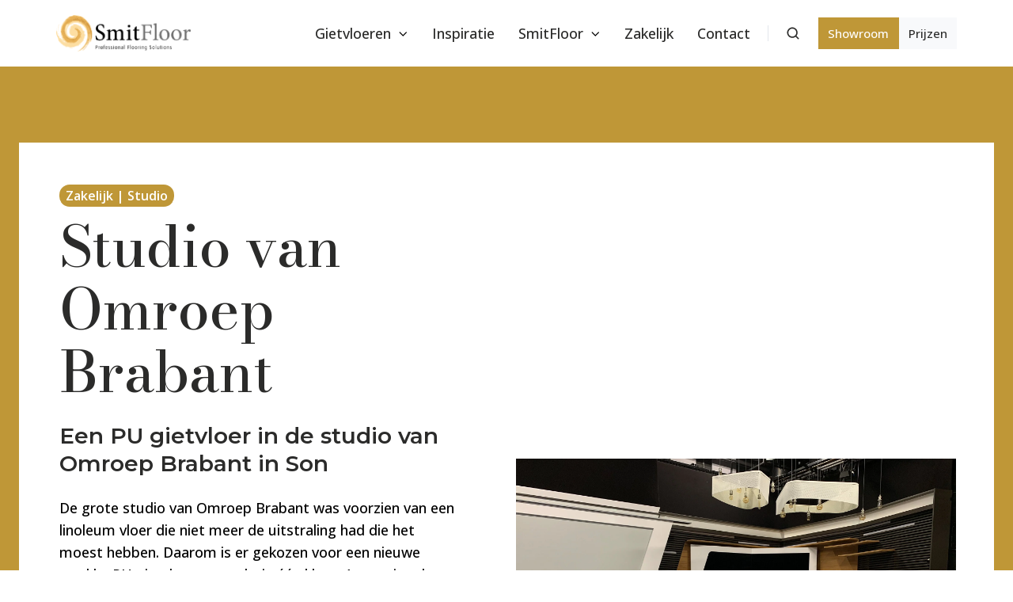

--- FILE ---
content_type: text/html; charset=UTF-8
request_url: https://smitfloor.nl/project/pu-gietvloer-omroep-brabant-son/
body_size: 13628
content:
<!doctype html><html lang="nl" class="no-js "><head>
    <meta charset="utf-8">
    <title>PU Gietvloer - Project studio Omroep Brabant in Son | Smitfloor</title>
    <link rel="shortcut icon" href="https://smitfloor.nl/hubfs/favicon-iphone-152px-1.png">
    <meta name="description" content="Met snelheid zorgden we voor een PU gietvloer in de studio van Omroep Brabant in Son l Smitfloor l Specialist in betonlook vloeren">
    
		<script>
			var act = {};
      act.xs = 479;
      act.sm = 767;
      act.md = 1139;
			act.scroll_offset = {
				sm: 66,
				md: 66,
				lg: 66,
				get: function() {
					if(window.matchMedia('(max-width: 767px)').matches) return act.scroll_offset.sm;
					if(window.matchMedia('(min-width: 1140px)').matches) return act.scroll_offset.lg;
					return act.scroll_offset.md;
				},
				set: function(sm, md, lg){
					act.scroll_offset.sm = sm;
					act.scroll_offset.md = md;
					act.scroll_offset.lg = lg;
				}
			};
		</script>
    
<meta name="viewport" content="width=device-width, initial-scale=1">

    
    <meta property="og:description" content="Met snelheid zorgden we voor een PU gietvloer in de studio van Omroep Brabant in Son l Smitfloor l Specialist in betonlook vloeren">
    <meta property="og:title" content="PU Gietvloer - Project studio Omroep Brabant in Son | Smitfloor">
    <meta name="twitter:description" content="Met snelheid zorgden we voor een PU gietvloer in de studio van Omroep Brabant in Son l Smitfloor l Specialist in betonlook vloeren">
    <meta name="twitter:title" content="PU Gietvloer - Project studio Omroep Brabant in Son | Smitfloor">

    
<!--  Added by CookieBot integration -->
<script id="Cookiebot" src="https://consent.cookiebot.com/uc.js" data-cbid="561cc8fb-b8d1-48e6-8865-590d96ab4052" data-blockingmode="auto" type="text/javascript">
                </script>
<!-- /Added by CookieBot integration -->


    
    <style>
a.cta_button{-moz-box-sizing:content-box !important;-webkit-box-sizing:content-box !important;box-sizing:content-box !important;vertical-align:middle}.hs-breadcrumb-menu{list-style-type:none;margin:0px 0px 0px 0px;padding:0px 0px 0px 0px}.hs-breadcrumb-menu-item{float:left;padding:10px 0px 10px 10px}.hs-breadcrumb-menu-divider:before{content:'›';padding-left:10px}.hs-featured-image-link{border:0}.hs-featured-image{float:right;margin:0 0 20px 20px;max-width:50%}@media (max-width: 568px){.hs-featured-image{float:none;margin:0;width:100%;max-width:100%}}.hs-screen-reader-text{clip:rect(1px, 1px, 1px, 1px);height:1px;overflow:hidden;position:absolute !important;width:1px}
</style>

<link rel="stylesheet" href="https://smitfloor.nl/hubfs/hub_generated/template_assets/1/207429322984/1768394627930/template_main.min.css">
<link rel="stylesheet" href="https://smitfloor.nl/hubfs/hub_generated/template_assets/1/209641011390/1768394628134/template_child.min.css">
<link rel="stylesheet" href="https://smitfloor.nl/hubfs/hub_generated/template_assets/1/207427995890/1768394619926/template_nav.min.css">
<link rel="stylesheet" href="https://smitfloor.nl/hubfs/hub_generated/template_assets/1/207439617225/1768394618086/template_site-search.min.css">
<link rel="stylesheet" href="https://smitfloor.nl/hubfs/hub_generated/template_assets/1/207439617222/1768394626524/template_lang-select.min.css">
<link rel="stylesheet" href="https://smitfloor.nl/hubfs/hub_generated/template_assets/1/207437991142/1768394634159/template_mobile-nav.min.css">
<link rel="stylesheet" href="https://smitfloor.nl/hubfs/hub_generated/template_assets/1/207439617239/1768394642335/template_header-01.min.css">
<link rel="stylesheet" href="https://smitfloor.nl/hubfs/hub_generated/template_assets/1/207429322973/1768394626356/template_section-extra-settings.min.css">

        <style>
          
            
            
            
          
          .module--17442910012737 .section-bg__deco--bottom {
            height: 280px;
            
          }
          @media (max-width: 1139px) {
            .module--17442910012737 .section-bg__deco--bottom {
              height: 280px;
            }
          }
          @media (max-width: 767px) {
            .module--17442910012737 .section-bg__deco--bottom {
              height: 480px;
            }
          }
        </style>
      
<link rel="stylesheet" href="https://smitfloor.nl/hubfs/hub_generated/template_assets/1/207429322959/1768394617409/template_section-intro.min.css">
<link rel="stylesheet" href="https://smitfloor.nl/hubfs/hub_generated/template_assets/1/207429322974/1768394626342/template_review.min.css">
<link rel="stylesheet" href="https://smitfloor.nl/hubfs/hub_generated/template_assets/1/207427995892/1768394620716/template_gallery.min.css">
<link rel="stylesheet" href="https://smitfloor.nl/hubfs/hub_generated/template_assets/1/207437991130/1768394623287/template_splide.min.css">
<link rel="stylesheet" href="https://smitfloor.nl/hubfs/hub_generated/template_assets/1/207427995886/1768394621436/template_rich-text.min.css">
<link rel="stylesheet" href="https://smitfloor.nl/hubfs/hub_generated/module_assets/1/207427997891/1767004300175/module_icon.min.css">
<link rel="stylesheet" href="https://smitfloor.nl/hubfs/hub_generated/template_assets/1/207429321968/1768394643725/template_column-navigation.min.css">
<link rel="stylesheet" href="https://smitfloor.nl/hubfs/hub_generated/template_assets/1/207427995889/1768394631329/template_footer-11.min.css">
<style>
  @font-face {
    font-family: "Bodoni Moda";
    font-weight: 700;
    font-style: normal;
    font-display: swap;
    src: url("/_hcms/googlefonts/Bodoni_Moda/700.woff2") format("woff2"), url("/_hcms/googlefonts/Bodoni_Moda/700.woff") format("woff");
  }
  @font-face {
    font-family: "Bodoni Moda";
    font-weight: 500;
    font-style: normal;
    font-display: swap;
    src: url("/_hcms/googlefonts/Bodoni_Moda/500.woff2") format("woff2"), url("/_hcms/googlefonts/Bodoni_Moda/500.woff") format("woff");
  }
  @font-face {
    font-family: "Bodoni Moda";
    font-weight: 400;
    font-style: normal;
    font-display: swap;
    src: url("/_hcms/googlefonts/Bodoni_Moda/regular.woff2") format("woff2"), url("/_hcms/googlefonts/Bodoni_Moda/regular.woff") format("woff");
  }
  @font-face {
    font-family: "Bodoni Moda";
    font-weight: 700;
    font-style: normal;
    font-display: swap;
    src: url("/_hcms/googlefonts/Bodoni_Moda/700.woff2") format("woff2"), url("/_hcms/googlefonts/Bodoni_Moda/700.woff") format("woff");
  }
  @font-face {
    font-family: "Montserrat";
    font-weight: 400;
    font-style: normal;
    font-display: swap;
    src: url("/_hcms/googlefonts/Montserrat/regular.woff2") format("woff2"), url("/_hcms/googlefonts/Montserrat/regular.woff") format("woff");
  }
  @font-face {
    font-family: "Montserrat";
    font-weight: 600;
    font-style: normal;
    font-display: swap;
    src: url("/_hcms/googlefonts/Montserrat/600.woff2") format("woff2"), url("/_hcms/googlefonts/Montserrat/600.woff") format("woff");
  }
  @font-face {
    font-family: "Montserrat";
    font-weight: 700;
    font-style: normal;
    font-display: swap;
    src: url("/_hcms/googlefonts/Montserrat/700.woff2") format("woff2"), url("/_hcms/googlefonts/Montserrat/700.woff") format("woff");
  }
  @font-face {
    font-family: "Jost";
    font-weight: 700;
    font-style: normal;
    font-display: swap;
    src: url("/_hcms/googlefonts/Jost/700.woff2") format("woff2"), url("/_hcms/googlefonts/Jost/700.woff") format("woff");
  }
  @font-face {
    font-family: "Jost";
    font-weight: 500;
    font-style: normal;
    font-display: swap;
    src: url("/_hcms/googlefonts/Jost/500.woff2") format("woff2"), url("/_hcms/googlefonts/Jost/500.woff") format("woff");
  }
  @font-face {
    font-family: "Jost";
    font-weight: 600;
    font-style: normal;
    font-display: swap;
    src: url("/_hcms/googlefonts/Jost/600.woff2") format("woff2"), url("/_hcms/googlefonts/Jost/600.woff") format("woff");
  }
  @font-face {
    font-family: "Jost";
    font-weight: 400;
    font-style: normal;
    font-display: swap;
    src: url("/_hcms/googlefonts/Jost/regular.woff2") format("woff2"), url("/_hcms/googlefonts/Jost/regular.woff") format("woff");
  }
  @font-face {
    font-family: "Open Sans";
    font-weight: 700;
    font-style: normal;
    font-display: swap;
    src: url("/_hcms/googlefonts/Open_Sans/700.woff2") format("woff2"), url("/_hcms/googlefonts/Open_Sans/700.woff") format("woff");
  }
  @font-face {
    font-family: "Open Sans";
    font-weight: 500;
    font-style: normal;
    font-display: swap;
    src: url("/_hcms/googlefonts/Open_Sans/500.woff2") format("woff2"), url("/_hcms/googlefonts/Open_Sans/500.woff") format("woff");
  }
  @font-face {
    font-family: "Open Sans";
    font-weight: 400;
    font-style: normal;
    font-display: swap;
    src: url("/_hcms/googlefonts/Open_Sans/regular.woff2") format("woff2"), url("/_hcms/googlefonts/Open_Sans/regular.woff") format("woff");
  }
  @font-face {
    font-family: "Open Sans";
    font-weight: 600;
    font-style: normal;
    font-display: swap;
    src: url("/_hcms/googlefonts/Open_Sans/600.woff2") format("woff2"), url("/_hcms/googlefonts/Open_Sans/600.woff") format("woff");
  }
</style>

<!-- Editor Styles -->
<style id="hs_editor_style" type="text/css">
.content_bucket-row-0-max-width-section-centering > .row-fluid {
  max-width: 1234px !important;
  margin-left: auto !important;
  margin-right: auto !important;
}
/* HubSpot Non-stacked Media Query Styles */
@media (min-width:768px) {
  .cell_17442910012733-row-0-vertical-alignment > .row-fluid {
    display: -ms-flexbox !important;
    -ms-flex-direction: row;
    display: flex !important;
    flex-direction: row;
  }
  .cell_17442910012739-vertical-alignment {
    display: -ms-flexbox !important;
    -ms-flex-direction: column !important;
    -ms-flex-pack: center !important;
    display: flex !important;
    flex-direction: column !important;
    justify-content: center !important;
  }
  .cell_17442910012739-vertical-alignment > div {
    flex-shrink: 0 !important;
  }
  .cell_17442910012739-row-1-vertical-alignment > .row-fluid {
    display: -ms-flexbox !important;
    -ms-flex-direction: row;
    display: flex !important;
    flex-direction: row;
  }
  .cell_1744717248383-vertical-alignment {
    display: -ms-flexbox !important;
    -ms-flex-direction: column !important;
    -ms-flex-pack: center !important;
    display: flex !important;
    flex-direction: column !important;
    justify-content: center !important;
  }
  .cell_1744717248383-vertical-alignment > div {
    flex-shrink: 0 !important;
  }
  .cell_1744372791498-vertical-alignment {
    display: -ms-flexbox !important;
    -ms-flex-direction: column !important;
    -ms-flex-pack: center !important;
    display: flex !important;
    flex-direction: column !important;
    justify-content: center !important;
  }
  .cell_1744372791498-vertical-alignment > div {
    flex-shrink: 0 !important;
  }
}
/* HubSpot Styles (default) */
.content_bucket-row-0-padding {
  padding-bottom: 0px !important;
}
.content_bucket-row-0-background-layers {
  background-image: linear-gradient(rgba(191, 151, 55, 1), rgba(191, 151, 55, 1)) !important;
  background-position: left top !important;
  background-size: auto !important;
  background-repeat: no-repeat !important;
}
.content_bucket-row-2-padding {
  padding-top: 24px !important;
  padding-bottom: 24px !important;
}
.cell_17442910012733-row-0-padding {
  padding-top: 48px !important;
  padding-bottom: 48px !important;
  padding-left: 48px !important;
  padding-right: 48px !important;
}
.cell_17442910012733-row-0-background-layers {
  background-image: linear-gradient(rgba(255, 255, 255, 1), rgba(255, 255, 255, 1)) !important;
  background-position: left top !important;
  background-size: auto !important;
  background-repeat: no-repeat !important;
}
/* HubSpot Styles (mobile) */
@media (max-width: 767px) {
  .cell_17442910012733-row-0-padding {
    padding-top: 24px !important;
    padding-bottom: 24px !important;
    padding-left: 24px !important;
    padding-right: 24px !important;
  }
}
</style>
    

    
<!--  Added by GoogleAnalytics4 integration -->
<script>
var _hsp = window._hsp = window._hsp || [];
window.dataLayer = window.dataLayer || [];
function gtag(){dataLayer.push(arguments);}

var useGoogleConsentModeV2 = true;
var waitForUpdateMillis = 1000;


if (!window._hsGoogleConsentRunOnce) {
  window._hsGoogleConsentRunOnce = true;

  gtag('consent', 'default', {
    'ad_storage': 'denied',
    'analytics_storage': 'denied',
    'ad_user_data': 'denied',
    'ad_personalization': 'denied',
    'wait_for_update': waitForUpdateMillis
  });

  if (useGoogleConsentModeV2) {
    _hsp.push(['useGoogleConsentModeV2'])
  } else {
    _hsp.push(['addPrivacyConsentListener', function(consent){
      var hasAnalyticsConsent = consent && (consent.allowed || (consent.categories && consent.categories.analytics));
      var hasAdsConsent = consent && (consent.allowed || (consent.categories && consent.categories.advertisement));

      gtag('consent', 'update', {
        'ad_storage': hasAdsConsent ? 'granted' : 'denied',
        'analytics_storage': hasAnalyticsConsent ? 'granted' : 'denied',
        'ad_user_data': hasAdsConsent ? 'granted' : 'denied',
        'ad_personalization': hasAdsConsent ? 'granted' : 'denied'
      });
    }]);
  }
}

gtag('js', new Date());
gtag('set', 'developer_id.dZTQ1Zm', true);
gtag('config', 'G-4WDJMLGTPN');
</script>
<script async src="https://www.googletagmanager.com/gtag/js?id=G-4WDJMLGTPN"></script>

<!-- /Added by GoogleAnalytics4 integration -->

<!--  Added by GoogleTagManager integration -->
<script>
var _hsp = window._hsp = window._hsp || [];
window.dataLayer = window.dataLayer || [];
function gtag(){dataLayer.push(arguments);}

var useGoogleConsentModeV2 = true;
var waitForUpdateMillis = 1000;



var hsLoadGtm = function loadGtm() {
    if(window._hsGtmLoadOnce) {
      return;
    }

    if (useGoogleConsentModeV2) {

      gtag('set','developer_id.dZTQ1Zm',true);

      gtag('consent', 'default', {
      'ad_storage': 'denied',
      'analytics_storage': 'denied',
      'ad_user_data': 'denied',
      'ad_personalization': 'denied',
      'wait_for_update': waitForUpdateMillis
      });

      _hsp.push(['useGoogleConsentModeV2'])
    }

    (function(w,d,s,l,i){w[l]=w[l]||[];w[l].push({'gtm.start':
    new Date().getTime(),event:'gtm.js'});var f=d.getElementsByTagName(s)[0],
    j=d.createElement(s),dl=l!='dataLayer'?'&l='+l:'';j.async=true;j.src=
    'https://www.googletagmanager.com/gtm.js?id='+i+dl;f.parentNode.insertBefore(j,f);
    })(window,document,'script','dataLayer','GTM-T32933DG');

    window._hsGtmLoadOnce = true;
};

_hsp.push(['addPrivacyConsentListener', function(consent){
  if(consent.allowed || (consent.categories && consent.categories.analytics)){
    hsLoadGtm();
  }
}]);

</script>

<!-- /Added by GoogleTagManager integration -->

    <link rel="canonical" href="https://smitfloor.nl/project/pu-gietvloer-omroep-brabant-son/">










<meta property="og:url" content="https://smitfloor.nl/project/pu-gietvloer-omroep-brabant-son/">
<meta name="twitter:card" content="summary">
<meta http-equiv="content-language" content="nl">







  <meta name="generator" content="HubSpot"></head>
  <body class="  hs-content-id-228434246843 hs-site-page page ">
<!--  Added by GoogleTagManager integration -->
<noscript><iframe src="https://www.googletagmanager.com/ns.html?id=GTM-T32933DG" height="0" width="0" style="display:none;visibility:hidden"></iframe></noscript>

<!-- /Added by GoogleTagManager integration -->

    <div id="top"></div>
    <div class="page">
      
        <div data-global-resource-path="smitfloor-theme/partials/header-01.html">














  





<header class="
  header
  header--1
  
   header--sticky
  
  
   header--w-search
   header--wo-lang
  hs-search-hidden
">
  <div class="container-fluid above-header">
<div class="row-fluid-wrapper">
<div class="row-fluid">
<div class="span12 widget-span widget-type-cell " style="" data-widget-type="cell" data-x="0" data-w="12">

</div><!--end widget-span -->
</div>
</div>
</div>
  <div class="header__sticky-wrapper">
    <div class="header__sticky-element">
      <div class="header__section header__section--main section">
        <div class="header__center container">
          <div class="row items-center">
            <div class="col s2 md-s2 sm-s6 justify-center">
              <div class="header__logo"><div class="header__logo__static"><div id="hs_cos_wrapper_static_header_logo" class="hs_cos_wrapper hs_cos_wrapper_widget hs_cos_wrapper_type_module widget-type-logo" style="" data-hs-cos-general-type="widget" data-hs-cos-type="module">
  






















  
  <span id="hs_cos_wrapper_static_header_logo_hs_logo_widget" class="hs_cos_wrapper hs_cos_wrapper_widget hs_cos_wrapper_type_logo" style="" data-hs-cos-general-type="widget" data-hs-cos-type="logo"><a href="/" id="hs-link-static_header_logo_hs_logo_widget" style="border-width:0px;border:0px;"><img src="https://smitfloor.nl/hs-fs/hubfs/Algemeen%20(logo,%20etc.)/Logo%20SmitFloor%20CMYK%20-%20transparante%20achtergrond.png?width=2822&amp;height=755&amp;name=Logo%20SmitFloor%20CMYK%20-%20transparante%20achtergrond.png" class="hs-image-widget " height="755" style="height: auto;width:2822px;border-width:0px;border:0px;" width="2822" alt="Logo SmitFloor CMYK - transparante achtergrond" title="Logo SmitFloor CMYK - transparante achtergrond" srcset="https://smitfloor.nl/hs-fs/hubfs/Algemeen%20(logo%2C%20etc.)/Logo%20SmitFloor%20CMYK%20-%20transparante%20achtergrond.png?width=1411&amp;height=378&amp;name=Logo%20SmitFloor%20CMYK%20-%20transparante%20achtergrond.png 1411w, https://smitfloor.nl/hs-fs/hubfs/Algemeen%20(logo%2C%20etc.)/Logo%20SmitFloor%20CMYK%20-%20transparante%20achtergrond.png?width=2822&amp;height=755&amp;name=Logo%20SmitFloor%20CMYK%20-%20transparante%20achtergrond.png 2822w, https://smitfloor.nl/hs-fs/hubfs/Algemeen%20(logo%2C%20etc.)/Logo%20SmitFloor%20CMYK%20-%20transparante%20achtergrond.png?width=4233&amp;height=1133&amp;name=Logo%20SmitFloor%20CMYK%20-%20transparante%20achtergrond.png 4233w, https://smitfloor.nl/hs-fs/hubfs/Algemeen%20(logo%2C%20etc.)/Logo%20SmitFloor%20CMYK%20-%20transparante%20achtergrond.png?width=5644&amp;height=1510&amp;name=Logo%20SmitFloor%20CMYK%20-%20transparante%20achtergrond.png 5644w, https://smitfloor.nl/hs-fs/hubfs/Algemeen%20(logo%2C%20etc.)/Logo%20SmitFloor%20CMYK%20-%20transparante%20achtergrond.png?width=7055&amp;height=1888&amp;name=Logo%20SmitFloor%20CMYK%20-%20transparante%20achtergrond.png 7055w, https://smitfloor.nl/hs-fs/hubfs/Algemeen%20(logo%2C%20etc.)/Logo%20SmitFloor%20CMYK%20-%20transparante%20achtergrond.png?width=8466&amp;height=2265&amp;name=Logo%20SmitFloor%20CMYK%20-%20transparante%20achtergrond.png 8466w" sizes="(max-width: 2822px) 100vw, 2822px"></a></span>
</div></div><div class="header__logo__sticky"><div id="hs_cos_wrapper_sticky_header_logo" class="hs_cos_wrapper hs_cos_wrapper_widget hs_cos_wrapper_type_module widget-type-logo" style="" data-hs-cos-general-type="widget" data-hs-cos-type="module">
  






















  
  <span id="hs_cos_wrapper_sticky_header_logo_hs_logo_widget" class="hs_cos_wrapper hs_cos_wrapper_widget hs_cos_wrapper_type_logo" style="" data-hs-cos-general-type="widget" data-hs-cos-type="logo"><a href="/" id="hs-link-sticky_header_logo_hs_logo_widget" style="border-width:0px;border:0px;"><img src="https://smitfloor.nl/hs-fs/hubfs/Algemeen%20(logo,%20etc.)/Logo%20SmitFloor%20CMYK%20-%20transparante%20achtergrond.png?width=2822&amp;height=755&amp;name=Logo%20SmitFloor%20CMYK%20-%20transparante%20achtergrond.png" class="hs-image-widget " height="755" style="height: auto;width:2822px;border-width:0px;border:0px;" width="2822" alt="Logo SmitFloor CMYK - transparante achtergrond" title="Logo SmitFloor CMYK - transparante achtergrond" loading="lazy" srcset="https://smitfloor.nl/hs-fs/hubfs/Algemeen%20(logo%2C%20etc.)/Logo%20SmitFloor%20CMYK%20-%20transparante%20achtergrond.png?width=1411&amp;height=378&amp;name=Logo%20SmitFloor%20CMYK%20-%20transparante%20achtergrond.png 1411w, https://smitfloor.nl/hs-fs/hubfs/Algemeen%20(logo%2C%20etc.)/Logo%20SmitFloor%20CMYK%20-%20transparante%20achtergrond.png?width=2822&amp;height=755&amp;name=Logo%20SmitFloor%20CMYK%20-%20transparante%20achtergrond.png 2822w, https://smitfloor.nl/hs-fs/hubfs/Algemeen%20(logo%2C%20etc.)/Logo%20SmitFloor%20CMYK%20-%20transparante%20achtergrond.png?width=4233&amp;height=1133&amp;name=Logo%20SmitFloor%20CMYK%20-%20transparante%20achtergrond.png 4233w, https://smitfloor.nl/hs-fs/hubfs/Algemeen%20(logo%2C%20etc.)/Logo%20SmitFloor%20CMYK%20-%20transparante%20achtergrond.png?width=5644&amp;height=1510&amp;name=Logo%20SmitFloor%20CMYK%20-%20transparante%20achtergrond.png 5644w, https://smitfloor.nl/hs-fs/hubfs/Algemeen%20(logo%2C%20etc.)/Logo%20SmitFloor%20CMYK%20-%20transparante%20achtergrond.png?width=7055&amp;height=1888&amp;name=Logo%20SmitFloor%20CMYK%20-%20transparante%20achtergrond.png 7055w, https://smitfloor.nl/hs-fs/hubfs/Algemeen%20(logo%2C%20etc.)/Logo%20SmitFloor%20CMYK%20-%20transparante%20achtergrond.png?width=8466&amp;height=2265&amp;name=Logo%20SmitFloor%20CMYK%20-%20transparante%20achtergrond.png 8466w" sizes="(max-width: 2822px) 100vw, 2822px"></a></span>
</div></div></div>
            </div>
            <div class="col s10 md-s10 sm-s6">
              <div class="flex flex-row items-center justify-end no-shrink wrap">
                <div class="header__nav">
                  <div id="hs_cos_wrapper_header_nav" class="hs_cos_wrapper hs_cos_wrapper_widget hs_cos_wrapper_type_module" style="" data-hs-cos-general-type="widget" data-hs-cos-type="module"><div class="module module--header_nav module--nav">
    <div class="module__inner">

  <nav class="nav nav--light nav--on-hover nav--arrows hs-skip-lang-url-rewrite" flyout-delay="0" aria-label="Main menu">
    <ul class="nav__list nav__list--level1"><li class="nav__item nav__item--branch nav__item--mega-branch nav__item--mega-branch-width-">
        <a class="nav__link" href="javascript:;">Gietvloeren<span class="nav__mega-hover-extender"></span></a><div class="nav__mega" style="">
            <div class="container">
              <div class="row">
                <div class="col s7">
                  <div class="row">
                    <div class="nav__mega-header col s12">
                      <h3>Gietvloeren</h3>
                    </div>
                  </div>
                  <div class="row">
                    <div class="nav__mega-cols nav__mega-cols--type-1 col s12">
                      <div style="width: 100%;">
                        <div class="row justify-between"><div class="nav__mega-col col ">
                                <ul>
<li><span style="background-color: #bf9737; color: #ffffff;"><strong>Design vloeren</strong></span><br>
<ul>
<li><a href="https://smitfloor.nl/gietvloer/pu-polyurethaan" rel="noopener">PU gietvloer</a></li>
<li><a href="https://smitfloor.nl/gietvloer/micro-terrazzo" rel="noopener">Micro Terrazzo gietvloer</a></li>
<li><a href="https://smitfloor.nl/gietvloer/liquiddesign-kurkgietvloer" rel="noopener">Liquid Design</a></li>
<li><a href="https://smitfloor.nl/gietvloer/lavasteen" rel="noopener">Lavasteen gietvloer</a></li>
<li><a href="https://smitfloor.nl/gietvloer/beton-cire/" rel="noopener">Beton Ciré gietvloer</a></li>
<li><a href="https://smitfloor.nl/gietvloer/cementgebonden-floorcolouring" rel="noopener">FloorColouring</a></li>
<li><a href="https://smitfloor.nl/gietvloer/epoxyvloer" rel="noopener">Epoxy gietvloer</a></li>
</ul>
</li>
</ul>
                              </div><div class="nav__mega-col col ">
                                <ul>
<li><span style="background-color: #bf9737; color: #ffffff;"><strong>Speciale&nbsp;toepassingen</strong></span>
<ul>
<li><a href="#2"></a><a href="https://smitfloor.nl/gietvloer/gietvloer-buiten/" rel="noopener">Buiten gietvloer</a><br><br></li>
</ul>
</li>
</ul>
<ul>
<li><span style="background-color: #bf9737; color: #ffffff;"><strong>Gietvloer per ruimte</strong></span>
<ul>
<li><a href="https://smitfloor.nl/toepassing-keuken" rel="noopener">Keuken gietvloer</a></li>
<li><a href="https://smitfloor.nl/gietvloer-woonkamer" rel="noopener">Woonkamer gietvloer</a></li>
<li><a href="https://smitfloor.nl/badkamer-gietvloer" rel="noopener">Badkamer gietvloer</a></li>
<li><a href="https://smitfloor.nl/slaapkamer-gietvloer" rel="noopener">Slaapkamer gietvloer</a></li>
<li><a href="https://smitfloor.nl/garage-gietvloer" rel="noopener">Garage gietvloer</a></li>
</ul>
</li>
</ul>
                              </div><div class="nav__mega-col col ">
                                <ul>
<li><span style="background-color: #bf9737; color: #ffffff;"><strong>Meer informatie</strong></span><br>
<ul>
<li><a href="https://smitfloor.nl/gietvloer/onderhoud" rel="noopener">Onderhoudsadvies</a><br><br></li>
<li><a href="https://smitfloor.nl/nieuwe-gietvloer" rel="noopener">Nieuwbouw</a></li>
<li><a href="https://smitfloor.nl/verbouwing-of-renovatie-gietvloer" rel="noopener">Verbouwing of renovatie</a></li>
</ul>
</li>
</ul>
<ul>
<li style="list-style-type: none;">&nbsp;</li>
</ul>
                              </div></div>
                      </div>
                    </div>
                  </div>
                  <div class="row">
                    <div class="nav__mega-footer col s12">
                      <hr>
<p></p><div class="hs-cta-embed hs-cta-simple-placeholder hs-cta-embed-227203209443" style="max-width:100%; max-height:100%; width:250px;height:49.25px" data-hubspot-wrapper-cta-id="227203209443">
  <a href="/hs/cta/wi/redirect?encryptedPayload=AVxigLKmxccu6NDB9Ea0vR7Bj44vRSU0tYZHijNVJk%2FOnxPyfGHrfafhZhAepmcpOLAO8zxcq78sAhtI5%2FwY%2FN7EUGfY5k%2FvLIx0xyY4MNVFz8pibm66W38tBnWn0udmaBdNRLr%2FCsigezj%2FKQAKdYulhSwMwk1yjPtliyzTHv1Bui20&amp;webInteractiveContentId=227203209443&amp;portalId=145738706" target="_blank" rel="noopener" crossorigin="anonymous">
    <img alt="Bezoek onze showroom" loading="lazy" src="https://hubspot-no-cache-eu1-prod.s3.amazonaws.com/cta/default/145738706/interactive-227203209443.png" style="height: 100%; width: 100%; object-fit: fill" onerror="this.style.display='none'">
  </a>
</div>
<p></p>
                    </div>
                  </div>
                </div><div class="col s1"></div>
                  <div class="nav__mega-aside nav__mega-aside--image col s4"><a href="https://smitfloor.nl/gietvloer/micro-terrazzo">

  
  <img src="https://smitfloor.nl/hs-fs/hubfs/ChatGPT%20Image%2022%20apr%202025%2c%2011_13_06.png?width=1024&amp;height=1536&amp;name=ChatGPT%20Image%2022%20apr%202025%2c%2011_13_06.png" alt="ChatGPT Image 22 apr 2025, 11_13_06" srcset="https://smitfloor.nl/hs-fs/hubfs/ChatGPT%20Image%2022%20apr%202025%2c%2011_13_06.png?width=360&amp;name=ChatGPT%20Image%2022%20apr%202025,%2011_13_06.png 360w, https://smitfloor.nl/hs-fs/hubfs/ChatGPT%20Image%2022%20apr%202025%2c%2011_13_06.png?width=480&amp;name=ChatGPT%20Image%2022%20apr%202025,%2011_13_06.png 480w, https://smitfloor.nl/hs-fs/hubfs/ChatGPT%20Image%2022%20apr%202025%2c%2011_13_06.png?width=720&amp;name=ChatGPT%20Image%2022%20apr%202025,%2011_13_06.png 720w, https://smitfloor.nl/hs-fs/hubfs/ChatGPT%20Image%2022%20apr%202025%2c%2011_13_06.png?width=768&amp;name=ChatGPT%20Image%2022%20apr%202025,%2011_13_06.png 768w, https://smitfloor.nl/hs-fs/hubfs/ChatGPT%20Image%2022%20apr%202025%2c%2011_13_06.png?width=1350&amp;name=ChatGPT%20Image%2022%20apr%202025,%2011_13_06.png 1350w, https://smitfloor.nl/hs-fs/hubfs/ChatGPT%20Image%2022%20apr%202025%2c%2011_13_06.png?width=1440&amp;name=ChatGPT%20Image%2022%20apr%202025,%2011_13_06.png 1440w, https://smitfloor.nl/hs-fs/hubfs/ChatGPT%20Image%2022%20apr%202025%2c%2011_13_06.png?width=1920&amp;name=ChatGPT%20Image%2022%20apr%202025,%2011_13_06.png 1920w, https://smitfloor.nl/hs-fs/hubfs/ChatGPT%20Image%2022%20apr%202025%2c%2011_13_06.png?width=2048&amp;name=ChatGPT%20Image%2022%20apr%202025,%2011_13_06.png 2048w" width="1024" height="1536" loading="lazy" class="img--radius">

</a>
                  </div></div>
            </div>
          </div></li><li class="nav__item">
        <a class="nav__link" href="https://smitfloor.nl/inspiratie">Inspiratie</a></li><li class="nav__item nav__item--branch">
        <a class="nav__link" href="javascript:;">SmitFloor</a><ul class="nav__list nav__list--level2 nav__list--flyout"><li class="nav__item">
        <a class="nav__link" href="https://smitfloor.nl/projecten">Klantcases</a></li><li class="nav__item">
        <a class="nav__link" href="https://smitfloor.nl/veelgestelde-vragen/">FAQ</a></li><li class="nav__item">
        <a class="nav__link" href="https://smitfloor.nl/vacatures">Vacatures</a></li><li class="nav__item">
        <a class="nav__link" href="https://smitfloor.nl/over-ons">Over ons</a></li></ul></li><li class="nav__item">
        <a class="nav__link" href="https://smitfloor.nl/zakelijke-gietvloer">Zakelijk</a></li><li class="nav__item">
        <a class="nav__link" href="https://smitfloor.nl/contact">Contact</a></li></ul>
  </nav>

    </div>
  </div>

</div>
                </div>
                
                  <div class="header__search">
                    <div id="hs_cos_wrapper_header_search" class="hs_cos_wrapper hs_cos_wrapper_widget hs_cos_wrapper_type_module" style="" data-hs-cos-general-type="widget" data-hs-cos-type="module">


<div id="header_search" class="site-search site-search--light txt--light">
  <a href="javascript:;" class="site-search__open site-search__open--auto ui-icon" role="button" aria-label="Open search window">
    <svg width="24" height="24" viewbox="0 0 24 24" xmlns="http://www.w3.org/2000/svg">
      <path d="M20.71 19.29L17.31 15.9C18.407 14.5025 19.0022 12.7767 19 11C19 9.41775 18.5308 7.87103 17.6518 6.55544C16.7727 5.23984 15.5233 4.21446 14.0615 3.60896C12.5997 3.00346 10.9911 2.84504 9.43928 3.15372C7.88743 3.4624 6.46197 4.22433 5.34315 5.34315C4.22433 6.46197 3.4624 7.88743 3.15372 9.43928C2.84504 10.9911 3.00347 12.5997 3.60897 14.0615C4.21447 15.5233 5.23985 16.7727 6.55544 17.6518C7.87103 18.5308 9.41775 19 11 19C12.7767 19.0022 14.5025 18.407 15.9 17.31L19.29 20.71C19.383 20.8037 19.4936 20.8781 19.6154 20.9289C19.7373 20.9797 19.868 21.0058 20 21.0058C20.132 21.0058 20.2627 20.9797 20.3846 20.9289C20.5064 20.8781 20.617 20.8037 20.71 20.71C20.8037 20.617 20.8781 20.5064 20.9289 20.3846C20.9797 20.2627 21.0058 20.132 21.0058 20C21.0058 19.868 20.9797 19.7373 20.9289 19.6154C20.8781 19.4936 20.8037 19.383 20.71 19.29ZM5 11C5 9.81331 5.3519 8.65327 6.01119 7.66658C6.67047 6.67988 7.60755 5.91085 8.7039 5.45672C9.80026 5.0026 11.0067 4.88378 12.1705 5.11529C13.3344 5.3468 14.4035 5.91824 15.2426 6.75736C16.0818 7.59647 16.6532 8.66557 16.8847 9.82946C17.1162 10.9933 16.9974 12.1997 16.5433 13.2961C16.0892 14.3925 15.3201 15.3295 14.3334 15.9888C13.3467 16.6481 12.1867 17 11 17C9.4087 17 7.88258 16.3679 6.75736 15.2426C5.63214 14.1174 5 12.5913 5 11Z" fill="currentColor" />
    </svg>
  </a>
  <div class="site-search__popup">
    <div class="site-search__bar">
      <form id="searchForm" class="site-search__form" autocomplete="off" results-zero-text="Sorry, no results found.">
        <input class="site-search__input" id="searchInput" name="searchInput" type="text" placeholder="Search our website" title="Search our website">
        <input name="portalId" type="hidden" value="145738706">
        <input name="language" type="hidden" value="">
        <input name="domains" type="hidden" value="all">
        <input name="resultsLength" type="hidden" value="LONG">
        <button class="site-search__submit ui-icon" type="submit" aria-label="Search">
          <svg width="24" height="24" viewbox="0 0 24 24" xmlns="http://www.w3.org/2000/svg">
            <path d="M20.71 19.29L17.31 15.9C18.407 14.5025 19.0022 12.7767 19 11C19 9.41775 18.5308 7.87103 17.6518 6.55544C16.7727 5.23984 15.5233 4.21446 14.0615 3.60896C12.5997 3.00346 10.9911 2.84504 9.43928 3.15372C7.88743 3.4624 6.46197 4.22433 5.34315 5.34315C4.22433 6.46197 3.4624 7.88743 3.15372 9.43928C2.84504 10.9911 3.00347 12.5997 3.60897 14.0615C4.21447 15.5233 5.23985 16.7727 6.55544 17.6518C7.87103 18.5308 9.41775 19 11 19C12.7767 19.0022 14.5025 18.407 15.9 17.31L19.29 20.71C19.383 20.8037 19.4936 20.8781 19.6154 20.9289C19.7373 20.9797 19.868 21.0058 20 21.0058C20.132 21.0058 20.2627 20.9797 20.3846 20.9289C20.5064 20.8781 20.617 20.8037 20.71 20.71C20.8037 20.617 20.8781 20.5064 20.9289 20.3846C20.9797 20.2627 21.0058 20.132 21.0058 20C21.0058 19.868 20.9797 19.7373 20.9289 19.6154C20.8781 19.4936 20.8037 19.383 20.71 19.29ZM5 11C5 9.81331 5.3519 8.65327 6.01119 7.66658C6.67047 6.67988 7.60755 5.91085 8.7039 5.45672C9.80026 5.0026 11.0067 4.88378 12.1705 5.11529C13.3344 5.3468 14.4035 5.91824 15.2426 6.75736C16.0818 7.59647 16.6532 8.66557 16.8847 9.82946C17.1162 10.9933 16.9974 12.1997 16.5433 13.2961C16.0892 14.3925 15.3201 15.3295 14.3334 15.9888C13.3467 16.6481 12.1867 17 11 17C9.4087 17 7.88258 16.3679 6.75736 15.2426C5.63214 14.1174 5 12.5913 5 11Z" fill="currentColor"></path>
          </svg>
        </button>
        <a href="javascript:;" class="site-search__close ui-icon" role="button" aria-label="Close search window">
          <svg width="24" height="24" viewbox="0 0 24 24" xmlns="http://www.w3.org/2000/svg">
            <path d="M20.707 4.707a1 1 0 0 0-1.414-1.414L12 10.586 4.707 3.293a1 1 0 0 0-1.414 1.414L10.586 12l-7.293 7.293a1 1 0 1 0 1.414 1.414L12 13.414l7.293 7.293a1 1 0 0 0 1.414-1.414L13.414 12l7.293-7.293z" fill="currentColor" />
          </svg>
        </a>
      </form>
    </div>
    <div class="site-search__results">
      <div class="site-search__results-block">
        <div class="site-search__result-template"><div class="site-search__result-text">
            <div class="site-search__result-title ui-label"></div>
            <div class="site-search__result-desc small-text"></div>
          </div>
        </div>
        <button class="site-search__more btn btn--fill btn--medium btn--accent">More results</button>
      </div>
    </div>
  </div>
</div></div>
                  </div>
                
                
                  <div class="header__lang">
                    <div id="hs_cos_wrapper_header_lang" class="hs_cos_wrapper hs_cos_wrapper_widget hs_cos_wrapper_type_module" style="" data-hs-cos-general-type="widget" data-hs-cos-type="module">



<div class="module module--header_lang module--lang-select">
    <div class="module__inner">

  
  

    </div>
  </div>
</div>
                  </div>
                
                <div class="header__buttons"><div class="header__buttons__static">
                      <div id="hs_cos_wrapper_static_header_buttons" class="hs_cos_wrapper hs_cos_wrapper_widget hs_cos_wrapper_type_module" style="" data-hs-cos-general-type="widget" data-hs-cos-type="module">


<div class="module module--static_header_buttons module--button">
    <div class="module__inner">

  <div class="inline-items" style="gap: 10px;">
        
        
        <a href="https://smitfloor.nl/showroom" class="btn btn--fill btn--small btn--accent btn--default  btn--static_header_buttons-1">
          
          Showroom
        </a>
        
        
        <a href="https://smitfloor.nl/nl/gietvloer-prijzen" class="btn btn--fill btn--small btn--light btn--default  btn--static_header_buttons-2">
          
          Prijzen
        </a></div>

    </div>
  </div>
</div>
                    </div>
                    <div class="header__buttons__sticky">
                      <div id="hs_cos_wrapper_sticky_header_buttons" class="hs_cos_wrapper hs_cos_wrapper_widget hs_cos_wrapper_type_module" style="" data-hs-cos-general-type="widget" data-hs-cos-type="module">


<div class="module module--sticky_header_buttons module--button">
    <div class="module__inner">

  <div class="inline-items" style="gap: 10px;">
        
        
        <a href="https://smitfloor.nl/showroom" class="btn btn--fill btn--small btn--accent btn--default  btn--sticky_header_buttons-1">
          
          Showroom
        </a>
        
        
        <a href="https://smitfloor.nl/nl/gietvloer-prijzen" class="btn btn--fill btn--small btn--light btn--default  btn--sticky_header_buttons-2">
          
          Prijzen
        </a></div>

    </div>
  </div>
</div>
                    </div>
                  
                </div>
                <div class="header__mobile-nav">
                  <div id="hs_cos_wrapper_header_mobile_nav" class="hs_cos_wrapper hs_cos_wrapper_widget hs_cos_wrapper_type_module" style="" data-hs-cos-general-type="widget" data-hs-cos-type="module">








<div class="module module--header_mobile_nav module--mnav">
    <div class="module__inner">

  <div class="mnav mnav--light">
    <a class="mnav__open mnav__open--auto ui-icon" href="javascript:;" role="button" aria-label="Open menu">
      <svg width="24" height="24" viewbox="0 0 24 24" xmlns="http://www.w3.org/2000/svg">
        <path d="M3 6a1 1 0 0 1 1-1h16a1 1 0 1 1 0 2H4a1 1 0 0 1-1-1zm0 6a1 1 0 0 1 1-1h16a1 1 0 1 1 0 2H4a1 1 0 0 1-1-1zm1 5a1 1 0 1 0 0 2h16a1 1 0 1 0 0-2H4z" fill="currentColor" />
      </svg>
    </a>
    <div class="mnav__overlay"></div>
    <div class="mnav__popup">
      
      <div class="mnav__section mnav__section--first mnav__menu hs-skip-lang-url-rewrite">
        
  
  
    <ul class="mnav__menu__list mnav__menu__list--level1">
      <li class="mnav__menu__item mnav__menu__item--parent">
        <div class="mnav__menu__label">
          <a class="mnav__menu__link" href="javascript:;">Gietvloeren</a>
          
            <div class="mnav__menu__toggle" role="button">
              <div class="mnav__menu__toggle__open-icon">
                <svg class="mnav__menu__toggle__open" width="24" height="24" viewbox="0 0 24 24" xmlns="http://www.w3.org/2000/svg">
                  <path d="M5.29289 8.29289C4.90237 8.68342 4.90237 9.31658 5.29289 9.70711L11.2929 15.7071C11.6834 16.0976 12.3166 16.0976 12.7071 15.7071L18.7071 9.70711C19.0976 9.31658 19.0976 8.68342 18.7071 8.29289C18.3166 7.90237 17.6834 7.90237 17.2929 8.29289L12 13.5858L6.70711 8.29289C6.31658 7.90237 5.68342 7.90237 5.29289 8.29289Z" fill="currentColor" />
                </svg>
              </div>
              <div class="mnav__menu__toggle__close-icon">
                <svg width="24" height="24" viewbox="0 0 24 24" xmlns="http://www.w3.org/2000/svg">
                  <path d="M5.29289 15.7071C4.90237 15.3166 4.90237 14.6834 5.29289 14.2929L11.2929 8.29289C11.6834 7.90237 12.3166 7.90237 12.7071 8.29289L18.7071 14.2929C19.0976 14.6834 19.0976 15.3166 18.7071 15.7071C18.3166 16.0976 17.6834 16.0976 17.2929 15.7071L12 10.4142L6.70711 15.7071C6.31658 16.0976 5.68342 16.0976 5.29289 15.7071Z" fill="currentColor" />
                </svg>
              </div>
            </div>
          
        </div>
        
  
  
    <ul class="mnav__menu__list mnav__menu__list--level2 mnav__menu__list--child">
      <li class="mnav__menu__item">
        <div class="mnav__menu__label">
          <a class="mnav__menu__link" href="https://smitfloor.nl/gietvloer/pu-polyurethaan">PU - Gietvloer</a>
          
        </div>
        
  
  

      </li>
    
  
    
      <li class="mnav__menu__item">
        <div class="mnav__menu__label">
          <a class="mnav__menu__link" href="https://smitfloor.nl/gietvloer/liquiddesign-kurkgietvloer">Liquid Design</a>
          
        </div>
        
  
  

      </li>
    
  
    
      <li class="mnav__menu__item">
        <div class="mnav__menu__label">
          <a class="mnav__menu__link" href="https://smitfloor.nl/gietvloer/micro-terrazzo">Micro Terrazzo</a>
          
        </div>
        
  
  

      </li>
    
  
    
      <li class="mnav__menu__item">
        <div class="mnav__menu__label">
          <a class="mnav__menu__link" href="https://smitfloor.nl/gietvloer/lavasteen">Lavasteen </a>
          
        </div>
        
  
  

      </li>
    
  
    
      <li class="mnav__menu__item">
        <div class="mnav__menu__label">
          <a class="mnav__menu__link" href="https://smitfloor.nl/gietvloer/beton-cire/">Beton Ciré</a>
          
        </div>
        
  
  

      </li>
    
  
    
      <li class="mnav__menu__item">
        <div class="mnav__menu__label">
          <a class="mnav__menu__link" href="https://smitfloor.nl/gietvloer/cementgebonden-floorcolouring">FloorColouring</a>
          
        </div>
        
  
  

      </li>
    
  
    
      <li class="mnav__menu__item">
        <div class="mnav__menu__label">
          <a class="mnav__menu__link" href="https://smitfloor.nl/gietvloer/epoxyvloer">Epoxy</a>
          
        </div>
        
  
  

      </li>
    </ul>
  

      </li>
    
  
    
      <li class="mnav__menu__item mnav__menu__item--parent">
        <div class="mnav__menu__label">
          <a class="mnav__menu__link" href="javascript:;">Gietvloer per ruimte</a>
          
            <div class="mnav__menu__toggle" role="button">
              <div class="mnav__menu__toggle__open-icon">
                <svg class="mnav__menu__toggle__open" width="24" height="24" viewbox="0 0 24 24" xmlns="http://www.w3.org/2000/svg">
                  <path d="M5.29289 8.29289C4.90237 8.68342 4.90237 9.31658 5.29289 9.70711L11.2929 15.7071C11.6834 16.0976 12.3166 16.0976 12.7071 15.7071L18.7071 9.70711C19.0976 9.31658 19.0976 8.68342 18.7071 8.29289C18.3166 7.90237 17.6834 7.90237 17.2929 8.29289L12 13.5858L6.70711 8.29289C6.31658 7.90237 5.68342 7.90237 5.29289 8.29289Z" fill="currentColor" />
                </svg>
              </div>
              <div class="mnav__menu__toggle__close-icon">
                <svg width="24" height="24" viewbox="0 0 24 24" xmlns="http://www.w3.org/2000/svg">
                  <path d="M5.29289 15.7071C4.90237 15.3166 4.90237 14.6834 5.29289 14.2929L11.2929 8.29289C11.6834 7.90237 12.3166 7.90237 12.7071 8.29289L18.7071 14.2929C19.0976 14.6834 19.0976 15.3166 18.7071 15.7071C18.3166 16.0976 17.6834 16.0976 17.2929 15.7071L12 10.4142L6.70711 15.7071C6.31658 16.0976 5.68342 16.0976 5.29289 15.7071Z" fill="currentColor" />
                </svg>
              </div>
            </div>
          
        </div>
        
  
  
    <ul class="mnav__menu__list mnav__menu__list--level2 mnav__menu__list--child">
      <li class="mnav__menu__item">
        <div class="mnav__menu__label">
          <a class="mnav__menu__link" href="https://smitfloor.nl/keuken-gietvloer">Keuken gietvloer</a>
          
        </div>
        
  
  

      </li>
    
  
    
      <li class="mnav__menu__item">
        <div class="mnav__menu__label">
          <a class="mnav__menu__link" href="https://smitfloor.nl/gietvloer-woonkamer">Woonkamer gietvloer</a>
          
        </div>
        
  
  

      </li>
    
  
    
      <li class="mnav__menu__item">
        <div class="mnav__menu__label">
          <a class="mnav__menu__link" href="https://smitfloor.nl/badkamer-gietvloer">Badkamer gietvloer</a>
          
        </div>
        
  
  

      </li>
    
  
    
      <li class="mnav__menu__item">
        <div class="mnav__menu__label">
          <a class="mnav__menu__link" href="https://smitfloor.nl/slaapkamer-gietvloer">Slaapkamer gietvloer</a>
          
        </div>
        
  
  

      </li>
    
  
    
      <li class="mnav__menu__item">
        <div class="mnav__menu__label">
          <a class="mnav__menu__link" href="https://smitfloor.nl/garage-gietvloer">Garage gietvloer</a>
          
        </div>
        
  
  

      </li>
    
  
    
      <li class="mnav__menu__item">
        <div class="mnav__menu__label">
          <a class="mnav__menu__link" href="https://smitfloor.nl/gietvloer/gietvloer-buiten/">Buiten gietvloer</a>
          
        </div>
        
  
  

      </li>
    </ul>
  

      </li>
    
  
    
      <li class="mnav__menu__item mnav__menu__item--parent">
        <div class="mnav__menu__label">
          <a class="mnav__menu__link" href="javascript:;">Meer informatie</a>
          
            <div class="mnav__menu__toggle" role="button">
              <div class="mnav__menu__toggle__open-icon">
                <svg class="mnav__menu__toggle__open" width="24" height="24" viewbox="0 0 24 24" xmlns="http://www.w3.org/2000/svg">
                  <path d="M5.29289 8.29289C4.90237 8.68342 4.90237 9.31658 5.29289 9.70711L11.2929 15.7071C11.6834 16.0976 12.3166 16.0976 12.7071 15.7071L18.7071 9.70711C19.0976 9.31658 19.0976 8.68342 18.7071 8.29289C18.3166 7.90237 17.6834 7.90237 17.2929 8.29289L12 13.5858L6.70711 8.29289C6.31658 7.90237 5.68342 7.90237 5.29289 8.29289Z" fill="currentColor" />
                </svg>
              </div>
              <div class="mnav__menu__toggle__close-icon">
                <svg width="24" height="24" viewbox="0 0 24 24" xmlns="http://www.w3.org/2000/svg">
                  <path d="M5.29289 15.7071C4.90237 15.3166 4.90237 14.6834 5.29289 14.2929L11.2929 8.29289C11.6834 7.90237 12.3166 7.90237 12.7071 8.29289L18.7071 14.2929C19.0976 14.6834 19.0976 15.3166 18.7071 15.7071C18.3166 16.0976 17.6834 16.0976 17.2929 15.7071L12 10.4142L6.70711 15.7071C6.31658 16.0976 5.68342 16.0976 5.29289 15.7071Z" fill="currentColor" />
                </svg>
              </div>
            </div>
          
        </div>
        
  
  
    <ul class="mnav__menu__list mnav__menu__list--level2 mnav__menu__list--child">
      <li class="mnav__menu__item">
        <div class="mnav__menu__label">
          <a class="mnav__menu__link" href="https://smitfloor.nl/keuken-gietvloer">Onderhoudsadvies</a>
          
        </div>
        
  
  

      </li>
    
  
    
      <li class="mnav__menu__item">
        <div class="mnav__menu__label">
          <a class="mnav__menu__link" href="https://smitfloor.nl/gietvloer-woonkamer">Nieuwbouw</a>
          
        </div>
        
  
  

      </li>
    
  
    
      <li class="mnav__menu__item">
        <div class="mnav__menu__label">
          <a class="mnav__menu__link" href="https://smitfloor.nl/verbouwing-of-renovatie-gietvloer">Verbouwing of renovatie</a>
          
        </div>
        
  
  

      </li>
    </ul>
  

      </li>
    
  
    
      <li class="mnav__menu__item">
        <div class="mnav__menu__label">
          <a class="mnav__menu__link" href="https://smitfloor.nl/inspiratie">Inspiratie</a>
          
        </div>
        
  
  

      </li>
    
  
    
      <li class="mnav__menu__item mnav__menu__item--parent">
        <div class="mnav__menu__label">
          <a class="mnav__menu__link" href="javascript:;">SmitFloor</a>
          
            <div class="mnav__menu__toggle" role="button">
              <div class="mnav__menu__toggle__open-icon">
                <svg class="mnav__menu__toggle__open" width="24" height="24" viewbox="0 0 24 24" xmlns="http://www.w3.org/2000/svg">
                  <path d="M5.29289 8.29289C4.90237 8.68342 4.90237 9.31658 5.29289 9.70711L11.2929 15.7071C11.6834 16.0976 12.3166 16.0976 12.7071 15.7071L18.7071 9.70711C19.0976 9.31658 19.0976 8.68342 18.7071 8.29289C18.3166 7.90237 17.6834 7.90237 17.2929 8.29289L12 13.5858L6.70711 8.29289C6.31658 7.90237 5.68342 7.90237 5.29289 8.29289Z" fill="currentColor" />
                </svg>
              </div>
              <div class="mnav__menu__toggle__close-icon">
                <svg width="24" height="24" viewbox="0 0 24 24" xmlns="http://www.w3.org/2000/svg">
                  <path d="M5.29289 15.7071C4.90237 15.3166 4.90237 14.6834 5.29289 14.2929L11.2929 8.29289C11.6834 7.90237 12.3166 7.90237 12.7071 8.29289L18.7071 14.2929C19.0976 14.6834 19.0976 15.3166 18.7071 15.7071C18.3166 16.0976 17.6834 16.0976 17.2929 15.7071L12 10.4142L6.70711 15.7071C6.31658 16.0976 5.68342 16.0976 5.29289 15.7071Z" fill="currentColor" />
                </svg>
              </div>
            </div>
          
        </div>
        
  
  
    <ul class="mnav__menu__list mnav__menu__list--level2 mnav__menu__list--child">
      <li class="mnav__menu__item">
        <div class="mnav__menu__label">
          <a class="mnav__menu__link" href="https://smitfloor.nl/projecten">Klantcases</a>
          
        </div>
        
  
  

      </li>
    
  
    
      <li class="mnav__menu__item">
        <div class="mnav__menu__label">
          <a class="mnav__menu__link" href="https://smitfloor.nl/veelgestelde-vragen/">FAQ</a>
          
        </div>
        
  
  

      </li>
    
  
    
      <li class="mnav__menu__item">
        <div class="mnav__menu__label">
          <a class="mnav__menu__link" href="https://smitfloor.nl/vacatures">Vacatures</a>
          
        </div>
        
  
  

      </li>
    
  
    
      <li class="mnav__menu__item">
        <div class="mnav__menu__label">
          <a class="mnav__menu__link" href="https://smitfloor.nl/over-ons">Over ons</a>
          
        </div>
        
  
  

      </li>
    </ul>
  

      </li>
    
  
    
      <li class="mnav__menu__item">
        <div class="mnav__menu__label">
          <a class="mnav__menu__link" href="https://smitfloor.nl/zakelijke-gietvloer">Zakelijk</a>
          
        </div>
        
  
  

      </li>
    
  
    
      <li class="mnav__menu__item">
        <div class="mnav__menu__label">
          <a class="mnav__menu__link" href="https://smitfloor.nl/contact">Contact</a>
          
        </div>
        
  
  

      </li>
    </ul>
  

      </div>
      
      
      
      
        <div class="mnav__section mnav__buttons inline-items inline-items--left" style="gap: 10px;"><a href="https://smitfloor.nl/showroom" class="btn btn--fill btn--medium btn--accent btn--default  btn--header_mobile_nav-1">
                
                Showroom
              </a><a href="https://smitfloor.nl/nl/gietvloer-prijzen" class="btn btn--fill btn--large btn--accent btn--default  btn--header_mobile_nav-2">
                
                Prijzen
              </a></div>
      
      
      
      
      
      
      
      
      <a href="javascript:;" class="mnav__close ui-icon" role="button" aria-label="Open menu">
        <svg width="24" height="24" viewbox="0 0 24 24" xmlns="http://www.w3.org/2000/svg">
          <path d="M20.707 4.707a1 1 0 0 0-1.414-1.414L12 10.586 4.707 3.293a1 1 0 0 0-1.414 1.414L10.586 12l-7.293 7.293a1 1 0 1 0 1.414 1.414L12 13.414l7.293 7.293a1 1 0 0 0 1.414-1.414L13.414 12l7.293-7.293z" fill="currentColor" />
        </svg>
      </a>
    </div>
  </div>

    </div>
  </div>
</div>
                </div>
              </div>
            </div>
          </div>
        </div>
      </div>
    </div>
  </div>
</header>

</div>
      
      <main id="main-content" class="body">
        
  
  <div class="container-fluid main">
<div class="row-fluid-wrapper">
<div class="row-fluid">
<div class="span12 widget-span widget-type-cell " style="" data-widget-type="cell" data-x="0" data-w="12">

<div class="row-fluid-wrapper row-depth-1 row-number-1 dnd-section dnd-section-theme-corners content_bucket-row-0-padding content_bucket-row-0-max-width-section-centering content_bucket-row-0-background-layers content_bucket-row-0-background-color">
<div class="row-fluid ">
<div class="span12 widget-span widget-type-cell dnd-column" style="" data-widget-type="cell" data-x="0" data-w="12">

<div class="row-fluid-wrapper row-depth-1 row-number-2 cell_17442910012733-row-0-background-color dnd-row cell_17442910012733-row-0-padding cell_17442910012733-row-0-background-layers cell_17442910012733-row-0-vertical-alignment">
<div class="row-fluid ">
<div class="span12 widget-span widget-type-cell cell_17442910012739-vertical-alignment dnd-column" style="" data-widget-type="cell" data-x="0" data-w="12">

<div class="row-fluid-wrapper row-depth-1 row-number-3 dnd-row">
<div class="row-fluid ">
<div class="span12 widget-span widget-type-custom_widget dnd-module" style="" data-widget-type="custom_widget" data-x="0" data-w="12">
<div id="hs_cos_wrapper_module_17442910012737" class="hs_cos_wrapper hs_cos_wrapper_widget hs_cos_wrapper_type_module" style="" data-hs-cos-general-type="widget" data-hs-cos-type="module"><div class="module--section-bg module--17442910012737"><div class="section-bg section-extra section-bg--none section-bg--top-border-none section-bg--bottom-border-none">
    
    
    
    
  
    
      <div class="section-bg__deco section-bg__deco--bottom section-bg__deco--white">
        
        
        
        
        
          <div class="section-bg__svg" style="height: 108px;">
            <svg width="1440" height="108" viewbox="0 0 1440 108" fill="none" xmlns="http://www.w3.org/2000/svg" preserveaspectratio="none">
              <path fill-rule="evenodd" clip-rule="evenodd" d="M0 0V107.009V108H1440V107.009V0C1239.73 67.1724 990.35 107.009 720 107.009C449.65 107.009 200.27 67.1724 0 0Z" fill="currentColor" />
            </svg>
          </div>
        
        
        
        
        
        
        
        
        
        
        
        
      </div>
      
    
  </div>
</div></div>

</div><!--end widget-span -->
</div><!--end row-->
</div><!--end row-wrapper -->

<div class="row-fluid-wrapper row-depth-1 row-number-4 dnd-row cell_17442910012739-row-1-vertical-alignment">
<div class="row-fluid ">
<div class="span6 widget-span widget-type-cell cell_1744372791498-vertical-alignment dnd-column" style="" data-widget-type="cell" data-x="0" data-w="6">

<div class="row-fluid-wrapper row-depth-2 row-number-1 dnd-row">
<div class="row-fluid ">
<div class="span12 widget-span widget-type-custom_widget dnd-module" style="" data-widget-type="custom_widget" data-x="0" data-w="12">
<div id="hs_cos_wrapper_module_174429100127313" class="hs_cos_wrapper hs_cos_wrapper_widget hs_cos_wrapper_type_module" style="" data-hs-cos-general-type="widget" data-hs-cos-type="module">


<style>.module--174429100127313{margin-bottom:0px;}.module--174429100127313 .module__inner{width:550px;}</style>
  <div class="module module--174429100127313 module--section-intro reveal reveal--right reveal--rerun module--block-center module--sm-text-center">
    <div class="module__inner">

  <div class="section-intro section-intro--light txt--light">
    
      <div class="section-intro__overline"><span class="badge badge--accent badge--large badge--lowercase badge--pill">Zakelijk | Studio
        </span>
      </div>
    
    
    <div class="section-intro__title">
      <h2 class="display">Studio van Omroep Brabant</h2>
    </div>
    
    <div class="section-intro__desc">
      <div class="section-intro__desc-inner clear" style="max-width: 500px;">
        <h3>Een PU gietvloer in de studio van Omroep Brabant in Son</h3>
<p>De grote studio van Omroep Brabant was voorzien van een linoleum vloer die niet meer de uitstraling had die het moest hebben. Daarom is er gekozen voor een nieuwe strakke PU gietvloer gemaakt in één kleur. Aangezien de studio maar zeer kort buiten gebruik kan zijn is hier voor een zeer snel systeem gekozen. De bestaande laag is gebruikt als basis en de PU gietvloer is hierover heen verwerkt. De normale transparante aflak (eind laag) heeft een droogtijd van 72 uur. Voor Omroep Brabant was het geen optie om de studio zo lang niet te kunnen gebruiken. Daarom is er gekozen voor een speciale UV uithardende lak. De vloer kan na het belopen met een met een UV lamp direct gebruikt worden. Het gehele project is binnen 22 uur afgerond en de studio kon weer volop gebruikt worden.</p>
<p>&nbsp;</p>
      </div>
    </div>
    
  </div>

    </div>
  </div>
</div>

</div><!--end widget-span -->
</div><!--end row-->
</div><!--end row-wrapper -->

<div class="row-fluid-wrapper row-depth-2 row-number-2 dnd-row">
<div class="row-fluid ">
<div class="span12 widget-span widget-type-custom_widget dnd-module" style="" data-widget-type="custom_widget" data-x="0" data-w="12">
<div id="hs_cos_wrapper_module_17442910012738" class="hs_cos_wrapper hs_cos_wrapper_widget hs_cos_wrapper_type_module" style="" data-hs-cos-general-type="widget" data-hs-cos-type="module">








  


<style>.module--17442910012738{margin-bottom:24px;}.module--17442910012738 .module__inner{width:600px;}@media(max-width:767px){.module--17442910012738{margin-bottom:0px;}}</style>
  <div class="module module--17442910012738 module--review reveal reveal--up reveal--rerun module--block-center module--text-center">
    <div class="module__inner">


  
    
    <div class="row items-stretch justify-start">
  
  
    
      
      <div class="col s12 md-s12 sm-s12">
    
    
    
    
    <div class="review review--light txt--light review--boxed">
      <div class="review__content">
        

          <!-- Stars -->

          
          
          

          <div class="review__stars">
            
              <div class="review__star review__star--full">
                
                  <svg width="17" height="15" xmlns="http://www.w3.org/2000/svg" viewbox="0 0 576 512"><path fill="currentColor" d="M259.3 17.8L194 150.2 47.9 171.5c-26.2 3.8-36.7 36.1-17.7 54.6l105.7 103-25 145.5c-4.5 26.3 23.2 46 46.4 33.7L288 439.6l130.7 68.7c23.2 12.2 50.9-7.4 46.4-33.7l-25-145.5 105.7-103c19-18.5 8.5-50.8-17.7-54.6L382 150.2 316.7 17.8c-11.7-23.6-45.6-23.9-57.4 0z"></path></svg>
                
              </div>
            
              <div class="review__star review__star--full">
                
                  <svg width="17" height="15" xmlns="http://www.w3.org/2000/svg" viewbox="0 0 576 512"><path fill="currentColor" d="M259.3 17.8L194 150.2 47.9 171.5c-26.2 3.8-36.7 36.1-17.7 54.6l105.7 103-25 145.5c-4.5 26.3 23.2 46 46.4 33.7L288 439.6l130.7 68.7c23.2 12.2 50.9-7.4 46.4-33.7l-25-145.5 105.7-103c19-18.5 8.5-50.8-17.7-54.6L382 150.2 316.7 17.8c-11.7-23.6-45.6-23.9-57.4 0z"></path></svg>
                
              </div>
            
              <div class="review__star review__star--full">
                
                  <svg width="17" height="15" xmlns="http://www.w3.org/2000/svg" viewbox="0 0 576 512"><path fill="currentColor" d="M259.3 17.8L194 150.2 47.9 171.5c-26.2 3.8-36.7 36.1-17.7 54.6l105.7 103-25 145.5c-4.5 26.3 23.2 46 46.4 33.7L288 439.6l130.7 68.7c23.2 12.2 50.9-7.4 46.4-33.7l-25-145.5 105.7-103c19-18.5 8.5-50.8-17.7-54.6L382 150.2 316.7 17.8c-11.7-23.6-45.6-23.9-57.4 0z"></path></svg>
                
              </div>
            
              <div class="review__star review__star--full">
                
                  <svg width="17" height="15" xmlns="http://www.w3.org/2000/svg" viewbox="0 0 576 512"><path fill="currentColor" d="M259.3 17.8L194 150.2 47.9 171.5c-26.2 3.8-36.7 36.1-17.7 54.6l105.7 103-25 145.5c-4.5 26.3 23.2 46 46.4 33.7L288 439.6l130.7 68.7c23.2 12.2 50.9-7.4 46.4-33.7l-25-145.5 105.7-103c19-18.5 8.5-50.8-17.7-54.6L382 150.2 316.7 17.8c-11.7-23.6-45.6-23.9-57.4 0z"></path></svg>
                
              </div>
            
              <div class="review__star review__star--full">
                
                  <svg width="17" height="15" xmlns="http://www.w3.org/2000/svg" viewbox="0 0 576 512"><path fill="currentColor" d="M259.3 17.8L194 150.2 47.9 171.5c-26.2 3.8-36.7 36.1-17.7 54.6l105.7 103-25 145.5c-4.5 26.3 23.2 46 46.4 33.7L288 439.6l130.7 68.7c23.2 12.2 50.9-7.4 46.4-33.7l-25-145.5 105.7-103c19-18.5 8.5-50.8-17.7-54.6L382 150.2 316.7 17.8c-11.7-23.6-45.6-23.9-57.4 0z"></path></svg>
                
              </div>
            
          </div>

        

        

          <!-- Quote -->

          <div class="review__quote important-text small-text">"De nieuwe PU gietvloer geeft onze studio een frisse, moderne uitstraling." </div>

        

        <!-- Author -->

        <div class="review__author">

          

          <!-- Text -->

          <div class="review__author__text small-text">

            <!-- Name -->

            <div class="review__author__name important-text">Team Omroep Brabant</div>

            <!-- Details -->

            <div class="review__author__details">Son</div>

          </div>

        </div>
      </div>
    </div>
    
    
    
    
      </div>
    
  
  
  
    </div>
  


    </div>
  </div>
</div>

</div><!--end widget-span -->
</div><!--end row-->
</div><!--end row-wrapper -->

</div><!--end widget-span -->
<div class="span6 widget-span widget-type-cell cell_1744717248383-vertical-alignment dnd-column" style="" data-widget-type="cell" data-x="6" data-w="6">

<div class="row-fluid-wrapper row-depth-2 row-number-3 dnd-row">
<div class="row-fluid ">
<div class="span12 widget-span widget-type-custom_widget dnd-module" style="" data-widget-type="custom_widget" data-x="0" data-w="12">
<div id="hs_cos_wrapper_widget_1744372791120" class="hs_cos_wrapper hs_cos_wrapper_widget hs_cos_wrapper_type_module" style="" data-hs-cos-general-type="widget" data-hs-cos-type="module"><style>.module--1744372791120{padding-bottom:15px;}@media(max-width:1139px){.module--1744372791120{padding-bottom:15px;}}@media(max-width:767px){.module--1744372791120{padding-bottom:15px;}}</style>
  <div class="module module--1744372791120 module--image">
    <div class="module__inner">

  

  
  <img src="https://smitfloor.nl/hs-fs/hubfs/3.%20Zakelijke%20projecten/Vloeren%20voor%20Bedrijven%20Smitfloor%20Geldrop%20-%20Betonlook%20Gietvloer%20voor%20het%20Daf%20Museum%20in%20eindhoven.jpg?width=2048&amp;height=1536&amp;name=Vloeren%20voor%20Bedrijven%20Smitfloor%20Geldrop%20-%20Betonlook%20Gietvloer%20voor%20het%20Daf%20Museum%20in%20eindhoven.jpg" alt="Vloeren voor Bedrijven Smitfloor Geldrop - Betonlook Gietvloer voor het Daf Museum in eindhoven" srcset="https://smitfloor.nl/hs-fs/hubfs/3.%20Zakelijke%20projecten/Vloeren%20voor%20Bedrijven%20Smitfloor%20Geldrop%20-%20Betonlook%20Gietvloer%20voor%20het%20Daf%20Museum%20in%20eindhoven.jpg?width=4096&amp;name=Vloeren%20voor%20Bedrijven%20Smitfloor%20Geldrop%20-%20Betonlook%20Gietvloer%20voor%20het%20Daf%20Museum%20in%20eindhoven.jpg 4096w" width="2048" height="1536" loading="lazy" class="img--radius ">



    </div>
  </div>
</div>

</div><!--end widget-span -->
</div><!--end row-->
</div><!--end row-wrapper -->

</div><!--end widget-span -->
</div><!--end row-->
</div><!--end row-wrapper -->

<div class="row-fluid-wrapper row-depth-1 row-number-1 dnd-row">
<div class="row-fluid ">
<div class="span12 widget-span widget-type-custom_widget dnd-module" style="" data-widget-type="custom_widget" data-x="0" data-w="12">
<div id="hs_cos_wrapper_widget_1744292038609" class="hs_cos_wrapper hs_cos_wrapper_widget hs_cos_wrapper_type_module" style="" data-hs-cos-general-type="widget" data-hs-cos-type="module">


<style>.module--1744292038609{margin-top:20px;}@media(max-width:1139px){.module--1744292038609{margin-top:20px;}}@media(max-width:767px){.module--1744292038609{margin-top:20px;}}</style>
  <div class="module module--1744292038609 module--button">
    <div class="module__inner">

  <div class="inline-items">
        
        
        <a href="https://smitfloor.nl/gietvloer/pu-polyurethaan" class="btn btn--fill btn--large btn--accent btn--default  btn--1744292038609-1">
          
          Meer over PU Gietvloer
        </a></div>

    </div>
  </div>
</div>

</div><!--end widget-span -->
</div><!--end row-->
</div><!--end row-wrapper -->

</div><!--end widget-span -->
</div><!--end row-->
</div><!--end row-wrapper -->

</div><!--end widget-span -->
</div><!--end row-->
</div><!--end row-wrapper -->

<div class="row-fluid-wrapper row-depth-1 row-number-2 dnd-section">
<div class="row-fluid ">
<div class="span12 widget-span widget-type-cell dnd-column" style="" data-widget-type="cell" data-x="0" data-w="12">

<div class="row-fluid-wrapper row-depth-1 row-number-3 dnd-row">
<div class="row-fluid ">
<div class="span12 widget-span widget-type-custom_widget dnd-module" style="" data-widget-type="custom_widget" data-x="0" data-w="12">
<div id="hs_cos_wrapper_widget_1744290427647" class="hs_cos_wrapper hs_cos_wrapper_widget hs_cos_wrapper_type_module" style="" data-hs-cos-general-type="widget" data-hs-cos-type="module">





  



  


<div class="module module--1744290427647 module--gallery">
    <div class="module__inner">

  <div class="gallery gallery--slider img--radius">
    
    
    
    
      
      
      <div id="splide_1744290427647" class="splide splide--arrows-outside splide--dots-below splide--arrows-lg splide--arrows-md splide--dots-lg splide--dots-md splide--dots-sm splide--lg-3 splide--md-3 splide--sm-1" data-splide="{
        &quot;autoplay&quot;: false,
        &quot;interval&quot;: 5000,
        &quot;speed&quot;: 400,
        &quot;pauseOnHover&quot;: true,
        &quot;updateOnMove&quot;: true,
        
          &quot;pagination&quot;: true,
        
        &quot;type&quot;: &quot;loop&quot;,
        &quot;start&quot;: 0,
        &quot;arrows&quot;: true,
        &quot;perPage&quot;: 3,
        &quot;perMove&quot;: 1,
        
        &quot;gap&quot;: 24,
        
        &quot;breakpoints&quot;: {
          &quot;1139&quot;: {
            
              &quot;pagination&quot;: true,
            
            
              &quot;focus&quot;: false,
            
            &quot;perPage&quot;: 3
          },
          &quot;767&quot;: {
            
              &quot;pagination&quot;: true,
            
            &quot;focus&quot;: false,
            &quot;perPage&quot;: 1
          }
        }
      }">
        
          
          <div class="splide__arrows">
            <button class="splide__arrow splide__arrow--prev">
              
                <svg width="24" height="24" viewbox="0 0 24 24" xmlns="http://www.w3.org/2000/svg">
                  <path fill-rule="evenodd" clip-rule="evenodd" d="M17.6778 2.32544C17.2482 1.89152 16.5518 1.89152 16.1222 2.32544L6.32219 11.2143C5.89261 11.6482 5.89261 12.3518 6.32219 12.7857L16.1222 21.6746C16.5518 22.1085 17.2482 22.1085 17.6778 21.6746C18.1074 21.2406 18.1074 20.5371 17.6778 20.1032L8.65564 12L17.6778 3.89679C18.1074 3.46287 18.1074 2.75935 17.6778 2.32544Z" fill="currentColor" />
                </svg>
              
            </button>
            <button class="splide__arrow splide__arrow--next">
              
                <svg width="24" height="24" viewbox="0 0 24 24" fill="none" xmlns="http://www.w3.org/2000/svg">
                  <path fill-rule="evenodd" clip-rule="evenodd" d="M6.32218 2.32544C6.75176 1.89152 7.44824 1.89152 7.87782 2.32544L17.6778 11.2143C18.1074 11.6482 18.1074 12.3518 17.6778 12.7857L7.87782 21.6746C7.44824 22.1085 6.75176 22.1085 6.32218 21.6746C5.89261 21.2406 5.89261 20.5371 6.32218 20.1032L15.3444 12L6.32218 3.89679C5.89261 3.46287 5.89261 2.75935 6.32218 2.32544Z" fill="currentColor" />
                </svg>
              
            </button>
          </div>
        
        <div class="splide__track">
          <div class="splide__list">
            
              <div class="splide__slide">
                <div class="gallery__item">
                  <a href="https://smitfloor.nl/hubfs/Tiny%20afbeeldingen/3%20zakelijke%20projecten/vloeren-voor-bedrijven-smitfloor-geldrop--ideale-vloeren-voor-studios-grote-kantoorruimtes-en-restaurants.jpg" class="lightbox lightbox-1744290427647">
                    <img class="gallery__img" src="https://smitfloor.nl/hs-fs/hubfs/Tiny%20afbeeldingen/3%20zakelijke%20projecten/vloeren-voor-bedrijven-smitfloor-geldrop--ideale-vloeren-voor-studios-grote-kantoorruimtes-en-restaurants.jpg?width=2016&amp;height=1512&amp;name=vloeren-voor-bedrijven-smitfloor-geldrop--ideale-vloeren-voor-studios-grote-kantoorruimtes-en-restaurants.jpg" alt="vloeren-voor-bedrijven-smitfloor-geldrop--ideale-vloeren-voor-studios-grote-kantoorruimtes-en-restaurants" srcset="https://smitfloor.nl/hs-fs/hubfs/Tiny%20afbeeldingen/3%20zakelijke%20projecten/vloeren-voor-bedrijven-smitfloor-geldrop--ideale-vloeren-voor-studios-grote-kantoorruimtes-en-restaurants.jpg?width=360&amp;name=vloeren-voor-bedrijven-smitfloor-geldrop--ideale-vloeren-voor-studios-grote-kantoorruimtes-en-restaurants.jpg 360w, https://smitfloor.nl/hs-fs/hubfs/Tiny%20afbeeldingen/3%20zakelijke%20projecten/vloeren-voor-bedrijven-smitfloor-geldrop--ideale-vloeren-voor-studios-grote-kantoorruimtes-en-restaurants.jpg?width=480&amp;name=vloeren-voor-bedrijven-smitfloor-geldrop--ideale-vloeren-voor-studios-grote-kantoorruimtes-en-restaurants.jpg 480w, https://smitfloor.nl/hs-fs/hubfs/Tiny%20afbeeldingen/3%20zakelijke%20projecten/vloeren-voor-bedrijven-smitfloor-geldrop--ideale-vloeren-voor-studios-grote-kantoorruimtes-en-restaurants.jpg?width=720&amp;name=vloeren-voor-bedrijven-smitfloor-geldrop--ideale-vloeren-voor-studios-grote-kantoorruimtes-en-restaurants.jpg 720w, https://smitfloor.nl/hs-fs/hubfs/Tiny%20afbeeldingen/3%20zakelijke%20projecten/vloeren-voor-bedrijven-smitfloor-geldrop--ideale-vloeren-voor-studios-grote-kantoorruimtes-en-restaurants.jpg?width=768&amp;name=vloeren-voor-bedrijven-smitfloor-geldrop--ideale-vloeren-voor-studios-grote-kantoorruimtes-en-restaurants.jpg 768w, https://smitfloor.nl/hs-fs/hubfs/Tiny%20afbeeldingen/3%20zakelijke%20projecten/vloeren-voor-bedrijven-smitfloor-geldrop--ideale-vloeren-voor-studios-grote-kantoorruimtes-en-restaurants.jpg?width=958&amp;name=vloeren-voor-bedrijven-smitfloor-geldrop--ideale-vloeren-voor-studios-grote-kantoorruimtes-en-restaurants.jpg 958w" width="2016" height="1512" loading="lazy">
                  </a>
                </div>
              </div>
            
              <div class="splide__slide">
                <div class="gallery__item">
                  <a href="https://smitfloor.nl/hubfs/3.%20Zakelijke%20projecten/Vloeren%20voor%20Bedrijven%20Smitfloor%20Geldrop%20-%20Betonlook%20Gietvloer%20voor%20het%20Daf%20Museum%20in%20eindhoven.jpg" class="lightbox lightbox-1744290427647">
                    <img class="gallery__img" src="https://smitfloor.nl/hs-fs/hubfs/3.%20Zakelijke%20projecten/Vloeren%20voor%20Bedrijven%20Smitfloor%20Geldrop%20-%20Betonlook%20Gietvloer%20voor%20het%20Daf%20Museum%20in%20eindhoven.jpg?width=2048&amp;height=1536&amp;name=Vloeren%20voor%20Bedrijven%20Smitfloor%20Geldrop%20-%20Betonlook%20Gietvloer%20voor%20het%20Daf%20Museum%20in%20eindhoven.jpg" alt="Vloeren voor Bedrijven Smitfloor Geldrop - Betonlook Gietvloer voor het Daf Museum in eindhoven" srcset="https://smitfloor.nl/hs-fs/hubfs/3.%20Zakelijke%20projecten/Vloeren%20voor%20Bedrijven%20Smitfloor%20Geldrop%20-%20Betonlook%20Gietvloer%20voor%20het%20Daf%20Museum%20in%20eindhoven.jpg?width=360&amp;name=Vloeren%20voor%20Bedrijven%20Smitfloor%20Geldrop%20-%20Betonlook%20Gietvloer%20voor%20het%20Daf%20Museum%20in%20eindhoven.jpg 360w, https://smitfloor.nl/hs-fs/hubfs/3.%20Zakelijke%20projecten/Vloeren%20voor%20Bedrijven%20Smitfloor%20Geldrop%20-%20Betonlook%20Gietvloer%20voor%20het%20Daf%20Museum%20in%20eindhoven.jpg?width=480&amp;name=Vloeren%20voor%20Bedrijven%20Smitfloor%20Geldrop%20-%20Betonlook%20Gietvloer%20voor%20het%20Daf%20Museum%20in%20eindhoven.jpg 480w, https://smitfloor.nl/hs-fs/hubfs/3.%20Zakelijke%20projecten/Vloeren%20voor%20Bedrijven%20Smitfloor%20Geldrop%20-%20Betonlook%20Gietvloer%20voor%20het%20Daf%20Museum%20in%20eindhoven.jpg?width=720&amp;name=Vloeren%20voor%20Bedrijven%20Smitfloor%20Geldrop%20-%20Betonlook%20Gietvloer%20voor%20het%20Daf%20Museum%20in%20eindhoven.jpg 720w, https://smitfloor.nl/hs-fs/hubfs/3.%20Zakelijke%20projecten/Vloeren%20voor%20Bedrijven%20Smitfloor%20Geldrop%20-%20Betonlook%20Gietvloer%20voor%20het%20Daf%20Museum%20in%20eindhoven.jpg?width=768&amp;name=Vloeren%20voor%20Bedrijven%20Smitfloor%20Geldrop%20-%20Betonlook%20Gietvloer%20voor%20het%20Daf%20Museum%20in%20eindhoven.jpg 768w, https://smitfloor.nl/hs-fs/hubfs/3.%20Zakelijke%20projecten/Vloeren%20voor%20Bedrijven%20Smitfloor%20Geldrop%20-%20Betonlook%20Gietvloer%20voor%20het%20Daf%20Museum%20in%20eindhoven.jpg?width=958&amp;name=Vloeren%20voor%20Bedrijven%20Smitfloor%20Geldrop%20-%20Betonlook%20Gietvloer%20voor%20het%20Daf%20Museum%20in%20eindhoven.jpg 958w" width="2048" height="1536" loading="lazy">
                  </a>
                </div>
              </div>
            
          </div>
        </div>
      </div>
    
    
    
  </div>

    </div>
  </div>
</div>

</div><!--end widget-span -->
</div><!--end row-->
</div><!--end row-wrapper -->

</div><!--end widget-span -->
</div><!--end row-->
</div><!--end row-wrapper -->

<div class="row-fluid-wrapper row-depth-1 row-number-4 content_bucket-row-2-padding dnd-section">
<div class="row-fluid ">
<div class="span12 widget-span widget-type-cell dnd-column" style="" data-widget-type="cell" data-x="0" data-w="12">

<div class="row-fluid-wrapper row-depth-1 row-number-5 dnd-row">
<div class="row-fluid ">
<div class="span12 widget-span widget-type-custom_widget dnd-module" style="" data-widget-type="custom_widget" data-x="0" data-w="12">
<div id="hs_cos_wrapper_content_bucket-module-28" class="hs_cos_wrapper hs_cos_wrapper_widget hs_cos_wrapper_type_module" style="" data-hs-cos-general-type="widget" data-hs-cos-type="module"><div class="module--section-bg module--content_bucket-module-28"><div class="section-bg section-extra section-bg--accent section-bg--top-border-none section-bg--bottom-border-none">
    
    
    
    
  
    
  </div>
</div></div>

</div><!--end widget-span -->
</div><!--end row-->
</div><!--end row-wrapper -->

<div class="row-fluid-wrapper row-depth-1 row-number-6 dnd-row">
<div class="row-fluid ">
<div class="span12 widget-span widget-type-custom_widget dnd-module" style="" data-widget-type="custom_widget" data-x="0" data-w="12">
<div id="hs_cos_wrapper_widget_1744352829445" class="hs_cos_wrapper hs_cos_wrapper_widget hs_cos_wrapper_type_module" style="" data-hs-cos-general-type="widget" data-hs-cos-type="module">



<div class="module module--1744352829445 module--rtext">
    <div class="module__inner">

  <div id="rtext__1744352829445" class="rtext rtext--box-none txt--light">
    <div class="rtext__content clear normal-text">
      <p><span style="text-decoration: underline;"><span style="color: #000000; text-decoration: underline;">← <a href="/nl/klantcases" rel="nofollow noopener" style="color: #000000; text-decoration: underline;">Ga terug naar alle klantcases</a></span></span></p>
    </div>
    
  </div>

    </div>
  </div>


</div>

</div><!--end widget-span -->
</div><!--end row-->
</div><!--end row-wrapper -->

<div class="row-fluid-wrapper row-depth-1 row-number-7 dnd-row">
<div class="row-fluid ">
<div class="span12 widget-span widget-type-custom_widget dnd-module" style="" data-widget-type="custom_widget" data-x="0" data-w="12">
<div id="hs_cos_wrapper_content_bucket-module-29" class="hs_cos_wrapper hs_cos_wrapper_widget hs_cos_wrapper_type_module" style="" data-hs-cos-general-type="widget" data-hs-cos-type="module">



<div class="module module--content_bucket-module-29 module--rtext">
    <div class="module__inner">

  <div id="rtext__content_bucket-module-29" class="rtext rtext--box-none txt--dark">
    <div class="rtext__content clear normal-text">
      
    </div>
    
  </div>

    </div>
  </div>


</div>

</div><!--end widget-span -->
</div><!--end row-->
</div><!--end row-wrapper -->

</div><!--end widget-span -->
</div><!--end row-->
</div><!--end row-wrapper -->

</div><!--end widget-span -->
</div>
</div>
</div>

      </main>
      
        <div data-global-resource-path="smitfloor-theme/partials/footer-11.html">

  


<div class="container-fluid above-footer">
<div class="row-fluid-wrapper">
<div class="row-fluid">
<div class="span12 widget-span widget-type-cell " style="" data-widget-type="cell" data-x="0" data-w="12">

</div><!--end widget-span -->
</div>
</div>
</div>

<footer class="footer footer--11 hs-search-hidden">
  <div class="footer__section footer__section--main section">
    <div class="footer__center container">
      <div class="row">
        <div class="col s4 md-s12">
          <div class="footer__about">
            <div id="hs_cos_wrapper_footer_about" class="hs_cos_wrapper hs_cos_wrapper_widget hs_cos_wrapper_type_module" style="" data-hs-cos-general-type="widget" data-hs-cos-type="module">



<style>.module--footer_about{margin-bottom:24px;}.module--footer_about .module__inner{width:320px;}</style>
  <div class="module module--footer_about module--rtext module--md-block-center module--md-text-center">
    <div class="module__inner">

  <div id="rtext__footer_about" class="rtext rtext--box-none txt--dark">
    <div class="rtext__content clear small-text">
      <h4>Contact</h4>
<p><a href="tel:+31402869645"></a><strong>Smitfloor<br></strong><a href="https://www.google.com/maps/dir//De+Hooge+Akker+27,+5661+NG+Geldrop/data=!4m6!4m5!1m1!4e2!1m2!1m1!1s0x47c7277e5413d78b:0x8cc01e05220c30f?sa=X&amp;ved=2ahUKEwiVoo-V8bjrAhULM-wKHV6LBToQwwUwAHoECAsQAw">De Hooge Akker 27<br>5661 NG Geldrop</a><br><a href="tel:+31402869645">040 286 96 45</a></p>
    </div>
    
  </div>

    </div>
  </div>


</div>
          </div>
          <div class="footer__icons">
            <div id="hs_cos_wrapper_footer_icons" class="hs_cos_wrapper hs_cos_wrapper_widget hs_cos_wrapper_type_module" style="" data-hs-cos-general-type="widget" data-hs-cos-type="module">

<style>.module--footer_icons{margin-bottom:30px;}@media(max-width:1139px){.module--footer_icons{margin-bottom:50px;}}</style>
  <div class="module module--footer_icons module--icon module--md-text-center">
    <div class="module__inner">

  <div class="inline-items inline-items--md-center" style="gap: 30px;"><a href="https://www.facebook.com/SmitFacilitair" target="_blank"><span class="icon icon--footer_icons-1 icon--type-icon icon--large icon--white">
      <span class="icon__glyph">
        
          <svg version="1.0" xmlns="http://www.w3.org/2000/svg" viewbox="0 0 320 512" aria-hidden="true"><g id="Facebook F1_layer"><path d="M279.14 288l14.22-92.66h-88.91v-60.13c0-25.35 12.42-50.06 52.24-50.06h40.42V6.26S260.43 0 225.36 0c-73.22 0-121.08 44.38-121.08 124.72v70.62H22.89V288h81.39v224h100.17V288z" /></g></svg>
        
      </span>
      <span class="screen-reader-text"></span>
    </span></a><a href="https://www.instagram.com/smitfloor.nl/" target="_blank"><span class="icon icon--footer_icons-2 icon--type-icon icon--large icon--white">
      <span class="icon__glyph">
        
          <svg version="1.0" xmlns="http://www.w3.org/2000/svg" viewbox="0 0 448 512" aria-hidden="true"><g id="Instagram2_layer"><path d="M224.1 141c-63.6 0-114.9 51.3-114.9 114.9s51.3 114.9 114.9 114.9S339 319.5 339 255.9 287.7 141 224.1 141zm0 189.6c-41.1 0-74.7-33.5-74.7-74.7s33.5-74.7 74.7-74.7 74.7 33.5 74.7 74.7-33.6 74.7-74.7 74.7zm146.4-194.3c0 14.9-12 26.8-26.8 26.8-14.9 0-26.8-12-26.8-26.8s12-26.8 26.8-26.8 26.8 12 26.8 26.8zm76.1 27.2c-1.7-35.9-9.9-67.7-36.2-93.9-26.2-26.2-58-34.4-93.9-36.2-37-2.1-147.9-2.1-184.9 0-35.8 1.7-67.6 9.9-93.9 36.1s-34.4 58-36.2 93.9c-2.1 37-2.1 147.9 0 184.9 1.7 35.9 9.9 67.7 36.2 93.9s58 34.4 93.9 36.2c37 2.1 147.9 2.1 184.9 0 35.9-1.7 67.7-9.9 93.9-36.2 26.2-26.2 34.4-58 36.2-93.9 2.1-37 2.1-147.8 0-184.8zM398.8 388c-7.8 19.6-22.9 34.7-42.6 42.6-29.5 11.7-99.5 9-132.1 9s-102.7 2.6-132.1-9c-19.6-7.8-34.7-22.9-42.6-42.6-11.7-29.5-9-99.5-9-132.1s-2.6-102.7 9-132.1c7.8-19.6 22.9-34.7 42.6-42.6 29.5-11.7 99.5-9 132.1-9s102.7-2.6 132.1 9c19.6 7.8 34.7 22.9 42.6 42.6 11.7 29.5 9 99.5 9 132.1s2.7 102.7-9 132.1z" /></g></svg>
        
      </span>
      <span class="screen-reader-text"></span>
    </span></a></div>

    </div>
  </div>
</div>
          </div>
        </div>
        <div class="col s8 md-s12">
          <div class="footer__nav">
            <div id="hs_cos_wrapper_footer_nav" class="hs_cos_wrapper hs_cos_wrapper_widget hs_cos_wrapper_type_module" style="" data-hs-cos-general-type="widget" data-hs-cos-type="module">


<style>@media(max-width:767px){.module--footer_nav .module__inner{width:400px;}}</style>
  <div class="module module--footer_nav module--col-nav module--sm-block-center module--sm-text-center">
    <div class="module__inner">

  <div class="col-nav col-nav--dark">
    <div class="row justify-center">
      
        <div class="col s4 md-s4 sm-s6">
          <div class="box">
            <div class="col-nav__col">
              <div class="col-nav__title"><a href="#">Handige links</a></div>
              
                <ul class="col-nav__list">
                  <li class="col-nav__item">
                    <a href="https://smitfloor.nl/veelgestelde-vragen/" class="col-nav__link ">FAQ</a>
                  </li>
                
              
                
                  <li class="col-nav__item">
                    <a href="https://smitfloor.nl/over-ons" class="col-nav__link ">Over ons</a>
                  </li>
                
              
                
                  <li class="col-nav__item">
                    <a href="https://smitfloor.nl/vacatures" class="col-nav__link ">Vacatures</a>
                  </li>
                
              
                
                  <li class="col-nav__item">
                    <a href="https://smitfloor.nl/contact" class="col-nav__link ">Contact</a>
                  </li>
                </ul>
              
            </div>
          </div>
        </div>
      
        <div class="col s4 md-s4 sm-s6">
          <div class="box">
            <div class="col-nav__col">
              <div class="col-nav__title"><a href="#">Vloeren</a></div>
              
                <ul class="col-nav__list">
                  <li class="col-nav__item">
                    <a href="https://smitfloor.nl/gietvloer/pu-polyurethaan" class="col-nav__link ">Pu Gietvloer</a>
                  </li>
                
              
                
                  <li class="col-nav__item">
                    <a href="https://smitfloor.nl/gietvloer/liquiddesign-kurkgietvloer" class="col-nav__link ">Liquid Design</a>
                  </li>
                
              
                
                  <li class="col-nav__item">
                    <a href="https://smitfloor.nl/gietvloer/micro-terrazzo" class="col-nav__link ">Micro Terrazzo</a>
                  </li>
                
              
                
                  <li class="col-nav__item">
                    <a href="https://smitfloor.nl/gietvloer/lavasteen" class="col-nav__link ">Lavasteen gietvloer</a>
                  </li>
                
              
                
                  <li class="col-nav__item">
                    <a href="https://smitfloor.nl/gietvloer/beton-cire/" class="col-nav__link ">Beton Cire</a>
                  </li>
                </ul>
              
            </div>
          </div>
        </div>
      
        <div class="col s4 md-s4 sm-s6">
          <div class="box">
            <div class="col-nav__col">
              <div class="col-nav__title"><a href="#">Toepassingen</a></div>
              
                <ul class="col-nav__list">
                  <li class="col-nav__item">
                    <a href="https://smitfloor.nl/keuken-gietvloer" class="col-nav__link ">Keuken</a>
                  </li>
                
              
                
                  <li class="col-nav__item">
                    <a href="https://smitfloor.nl/badkamer-gietvloer" class="col-nav__link ">Badkamer</a>
                  </li>
                
              
                
                  <li class="col-nav__item">
                    <a href="https://smitfloor.nl/gietvloer-woonkamer" class="col-nav__link ">Woonkamer</a>
                  </li>
                
              
                
                  <li class="col-nav__item">
                    <a href="https://smitfloor.nl/slaapkamer-gietvloer" class="col-nav__link ">Slaapkamer</a>
                  </li>
                
              
                
                  <li class="col-nav__item">
                    <a href="https://smitfloor.nl/garage-gietvloer" class="col-nav__link ">Garage</a>
                  </li>
                </ul>
              
            </div>
          </div>
        </div>
      
    </div>
  </div>

    </div>
  </div>
</div>
          </div>
        </div>
      </div>
    </div>
  </div>
  <div class="footer__section footer__section--bottom section">
    <div class="footer__center container">
      <div class="row">
        <div class="col s12">
          <div class="footer__legal">
            <div class="flex flex-row items-center justify-between sm-flex-col sm-items-stretch">
              <div class="footer__copyright">
                <div id="hs_cos_wrapper_footer_copyright" class="hs_cos_wrapper hs_cos_wrapper_widget hs_cos_wrapper_type_module" style="" data-hs-cos-general-type="widget" data-hs-cos-type="module">



<style>@media(max-width:767px){.module--footer_copyright{margin-bottom:24px;}}</style>
  <div class="module module--footer_copyright module--rtext module--sm-text-center">
    <div class="module__inner">

  <div id="rtext__footer_copyright" class="rtext rtext--box-none txt--dark">
    <div class="rtext__content clear small-text">
      Copyright © 2026 SmitFloor, Geldrop&nbsp;
    </div>
    
  </div>

    </div>
  </div>


</div>
              </div>
              <div class="footer__links">
                <div id="hs_cos_wrapper_footer_links" class="hs_cos_wrapper hs_cos_wrapper_widget hs_cos_wrapper_type_module" style="" data-hs-cos-general-type="widget" data-hs-cos-type="module">



<div class="module module--footer_links module--rtext module--text-right module--sm-text-center">
    <div class="module__inner">

  <div id="rtext__footer_links" class="rtext rtext--box-none txt--dark">
    <div class="rtext__content clear small-text">
      <br>
<ul>
<li><a href="https://smitfloor.nl/hubfs/Documenten/ALGEMENE%20VERKOOP-%20EN%20LEVERINGSVOORWAARDEN%20-%20SMITFLOOR.pdf" rel="noopener" target="_blank">Algemene voorwaarden</a></li>
<li><a href="//smitfloor-nl.sandbox.hs-sites-eu1.com/privacybeleid" rel="noopener">Privacypolicy</a><br><a href="#"></a></li>
</ul>
    </div>
    
  </div>

    </div>
  </div>


</div>
              </div>
            </div>
          </div>
        </div>
      </div>
    </div>
  </div>
</footer>

<div class="container-fluid below-footer">
<div class="row-fluid-wrapper">
<div class="row-fluid">
<div class="span12 widget-span widget-type-cell " style="" data-widget-type="cell" data-x="0" data-w="12">

</div><!--end widget-span -->
</div>
</div>
</div>

</div>
      
      
          
        <div data-global-resource-path="smitfloor-theme/partials/modals.html"><div class="global-modals hs-search-hidden">
  
  
</div></div>
      
    </div>
		<script src="https://smitfloor.nl/hubfs/hub_generated/template_assets/1/207439618243/1768394630525/template_main.min.js"></script>
		
    
<!-- HubSpot performance collection script -->
<script defer src="/hs/hsstatic/content-cwv-embed/static-1.1293/embed.js"></script>
<script src="https://smitfloor.nl/hubfs/hub_generated/template_assets/1/209627910393/1768394629246/template_child.min.js"></script>
<script defer src="https://smitfloor.nl/hubfs/hub_generated/template_assets/1/207429323963/1768394626262/template_lightbox.min.js"></script>
<script>
var hsVars = hsVars || {}; hsVars['language'] = 'nl';
</script>

<script src="/hs/hsstatic/cos-i18n/static-1.53/bundles/project.js"></script>
<!-- Start of Web Interactives Embed Code -->
<script defer src="https://js-eu1.hubspot.com/web-interactives-embed.js" type="text/javascript" id="hubspot-web-interactives-loader" data-loader="hs-previewer" data-hsjs-portal="145738706" data-hsjs-env="prod" data-hsjs-hublet="eu1"></script>
<!-- End of Web Interactives Embed Code -->
<script defer src="https://smitfloor.nl/hubfs/hub_generated/template_assets/1/207439618234/1768394621786/template_nav.min.js"></script>
<script defer src="https://smitfloor.nl/hubfs/hub_generated/template_assets/1/207429323968/1768394616785/template_site-search.min.js"></script>
<script defer src="https://smitfloor.nl/hubfs/hub_generated/template_assets/1/207429323989/1768394622673/template_lang-select.min.js"></script>
<script defer src="https://smitfloor.nl/hubfs/hub_generated/template_assets/1/207437992127/1768394643021/template_mobile-nav.min.js"></script>
<script src="https://smitfloor.nl/hubfs/hub_generated/template_assets/1/207429323987/1768394623540/template_splide.min.js"></script>

<!-- Start of HubSpot Analytics Code -->
<script type="text/javascript">
var _hsq = _hsq || [];
_hsq.push(["setContentType", "standard-page"]);
_hsq.push(["setCanonicalUrl", "https:\/\/smitfloor.nl\/project\/pu-gietvloer-omroep-brabant-son\/"]);
_hsq.push(["setPageId", "228434246843"]);
_hsq.push(["setContentMetadata", {
    "contentPageId": 228434246843,
    "legacyPageId": "228434246843",
    "contentFolderId": null,
    "contentGroupId": null,
    "abTestId": null,
    "languageVariantId": 228434246843,
    "languageCode": "nl",
    
    
}]);
</script>

<script type="text/javascript" id="hs-script-loader" async defer src="/hs/scriptloader/145738706.js"></script>
<!-- End of HubSpot Analytics Code -->


<script type="text/javascript">
var hsVars = {
    render_id: "dece3494-fbb3-4dde-9cdd-f4101cf5bf2a",
    ticks: 1768395160474,
    page_id: 228434246843,
    
    content_group_id: 0,
    portal_id: 145738706,
    app_hs_base_url: "https://app-eu1.hubspot.com",
    cp_hs_base_url: "https://cp-eu1.hubspot.com",
    language: "nl",
    analytics_page_type: "standard-page",
    scp_content_type: "",
    
    analytics_page_id: "228434246843",
    category_id: 1,
    folder_id: 0,
    is_hubspot_user: false
}
</script>


<script defer src="/hs/hsstatic/HubspotToolsMenu/static-1.432/js/index.js"></script>




  
</body></html>

--- FILE ---
content_type: text/css
request_url: https://smitfloor.nl/hubfs/hub_generated/template_assets/1/207439617222/1768394626524/template_lang-select.min.css
body_size: -176
content:
.lang-select{display:flex;position:relative;vertical-align:middle;white-space:nowrap}.lang-select__button{align-items:center;background:none;border:none;cursor:pointer;display:flex;font-family:inherit;font-weight:inherit;padding:0}.lang-select__label{display:block;font-size:.82rem}.lang-select--short-label .lang-select__label{text-transform:uppercase}.lang-select__icon{display:flex;margin-inline-start:4px}.lang-select--no-label .lang-select__icon{margin-inline-start:0}.lang-select__icon svg{fill:currentColor;height:1.09rem;width:1.09rem}.lang-select__arrow{display:flex;margin-inline-start:.11rem}.lang-select__arrow svg{height:.67rem;width:.67rem}.lang-select__nav{border-radius:0;box-shadow:0 8px 16px rgba(43,43,42,.05),0 4px 8px rgba(43,43,42,.05);display:none;font-size:.82rem;padding:.73rem 1.11rem;position:absolute;right:-1.11rem;text-align:left;top:100%;z-index:2}.lang-select--active .lang-select__nav{animation:uiPop .2s ease-in-out forwards;display:block}.lang-select__nav ul{list-style:none;margin:0;padding:0}.lang-select__nav a{color:inherit;display:block;padding:.1rem 0}.lang-select__nav a,.lang-select__nav a:hover{text-decoration:none}.lang-select__nav li:first-child a{cursor:default;pointer-events:none}.lang-select--light .lang-select__button{color:#2b2b2a}.lang-select--light .lang-select__nav{background:#fff;color:#2b2b2a}.lang-select--light .lang-select__nav a:hover,.lang-select--light .lang-select__nav li:first-child a{color:#000}.lang-select--dark .lang-select__button{color:#fff}.lang-select--dark .lang-select__nav{background:#2b2b2a;color:#fff}.lang-select--dark .lang-select__nav a:hover,.lang-select--dark .lang-select__nav li:first-child a{color:#fff}

--- FILE ---
content_type: text/css
request_url: https://smitfloor.nl/hubfs/hub_generated/template_assets/1/207427995886/1768394621436/template_rich-text.min.css
body_size: -475
content:
.rtext--box{border-radius:0;margin-bottom:24px;padding:24px}.rtext--box-border{border:2px solid}.rtext--box-border.txt--light{border-color:#e3e6ec}.rtext--box-border.txt--dark{border-color:hsla(0,0%,100%,.2)}.rtext--box-accent{background:#bf9737;box-shadow:0 16px 32px rgba(191,151,55,.2),0 8px 16px rgba(191,151,55,.2)}.rtext--box-dark{background:#2b2b2a;box-shadow:0 16px 32px rgba(43,43,42,.05),0 8px 16px rgba(43,43,42,.05)}.rtext--box-light{background:#f8f9fb}.rtext--box-white{background:#fff;box-shadow:0 16px 32px rgba(43,43,42,.05),0 8px 16px rgba(43,43,42,.05)}.rtext--box-ghost{-webkit-backdrop-filter:blur(24px);backdrop-filter:blur(24px);background:hsla(0,0%,100%,.1)}

--- FILE ---
content_type: text/css
request_url: https://smitfloor.nl/hubfs/hub_generated/template_assets/1/207427995889/1768394631329/template_footer-11.min.css
body_size: -386
content:
.footer h4{font-family:Open Sans,sans-serif;font-size:1.22rem;font-style:normal;font-weight:500;line-height:1.56;margin-bottom:1.11rem}.footer__section--main{padding-bottom:2.67rem}.footer__nav ul{list-style:none;margin:0;padding:0}.footer__nav ul li+li{margin-top:.56rem}.footer__nav ul li a{text-decoration:none}.footer__nav ul li a:hover{text-decoration:underline}.footer__nav .txt--light ul li a,.footer__nav .txt--light ul li a:hover{color:#2b2b2a}.footer__nav .txt--dark ul li a,.footer__nav .txt--dark ul li a:hover{color:#fff}.footer__section--bottom{padding-top:0}.footer__legal{border-top:1px solid;padding-top:1.67rem}.footer__links ul{list-style:none;margin:0;padding:0}.footer__links ul li{display:inline-block;line-height:1;margin:.5rem .84rem;vertical-align:middle}.footer__links a{text-decoration:none}.footer__links a:hover{text-decoration:underline}.footer__links .txt--light a,.footer__links .txt--light a:hover{color:#2b2b2a}.footer__links .txt--dark a,.footer__links .txt--dark a:hover{color:#fff}.footer{background:#2b2b2a}.footer__legal{border-color:hsla(0,0%,100%,.2)}

--- FILE ---
content_type: application/javascript
request_url: https://smitfloor.nl/hubfs/hub_generated/template_assets/1/209627910393/1768394629246/template_child.min.js
body_size: -628
content:

//# sourceURL=https://145738706.fs1.hubspotusercontent-eu1.net/hubfs/145738706/hub_generated/template_assets/1/209627910393/1768394629246/template_child.js

--- FILE ---
content_type: application/x-javascript; charset=utf-8
request_url: https://consent.cookiebot.com/561cc8fb-b8d1-48e6-8865-590d96ab4052/cc.js?renew=false&referer=smitfloor.nl&dnt=false&init=false
body_size: 207
content:
if(console){var cookiedomainwarning='Error: The domain SMITFLOOR.NL is not authorized to show the cookie banner for domain group ID 561cc8fb-b8d1-48e6-8865-590d96ab4052. Please add it to the domain group in the Cookiebot Manager to authorize the domain.';if(typeof console.warn === 'function'){console.warn(cookiedomainwarning)}else{console.log(cookiedomainwarning)}};

--- FILE ---
content_type: application/javascript
request_url: https://smitfloor.nl/hubfs/hub_generated/template_assets/1/209627910393/1768394629246/template_child.min.js
body_size: -622
content:

//# sourceURL=https://145738706.fs1.hubspotusercontent-eu1.net/hubfs/145738706/hub_generated/template_assets/1/209627910393/1768394629246/template_child.js